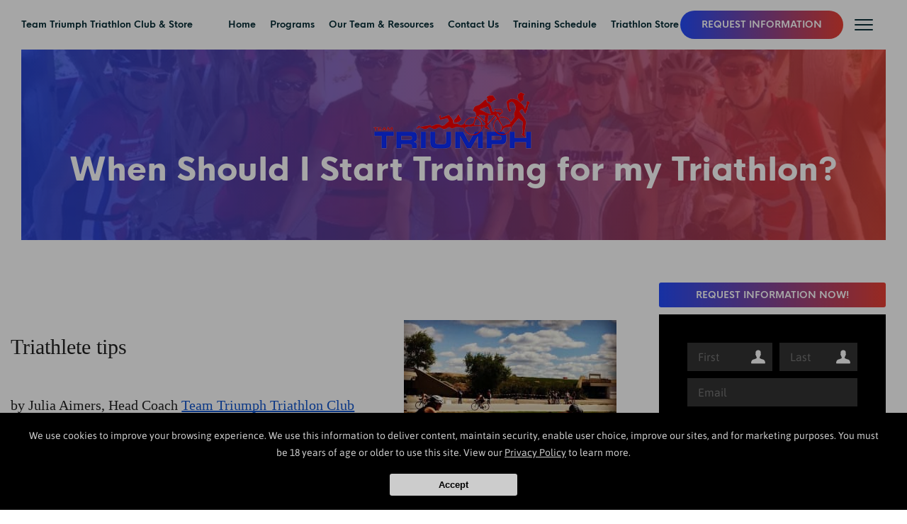

--- FILE ---
content_type: text/html; charset=utf-8
request_url: https://pbest.ca/blog/95685/When-Should-I-Start-Training-for-my-Triathlon-
body_size: 30031
content:


<!DOCTYPE html>
<html class="chrome" lang="en" xmlns="http://www.w3.org/1999/xhtml" xmlns:og="http://ogp.me/ns#" xmlns:fb="https://www.facebook.com/2008/fbml">
<head>
    <meta charset="utf-8" />
        


            <title>When Should I Start Training for my Triathlon?</title>
            <meta name="description" content="Team Triumph Triathlon Club &amp; Store - When Should I Start Training for my Triathlon? :   Triathlete tips  by Julia Aimers, Head Coach    Team Triumph Triathlon Club    Whether it&amp;rsquo;s your first season or tenth season participating in triathlons, you want to have a good performance,  ..." />

        
    <meta name="viewport" content="width=device-width, initial-scale=1, maximum-scale=1">

    <link rel="author" href="https://goo.gl/maps/He6Chj7zggT2" />
    <link rel="canonical" href="https://pbest.ca/blog/95685/When-Should-I-Start-Training-for-my-Triathlon-" />


    <meta property="og:type" content="website" />
    

    <meta property="og:site_name" content="Team Triumph Triathlon Club &amp; Store" />
    <meta property="og:title" content="When Should I Start Training for my Triathlon?">
    <meta property="og:url" content="https://pbest.ca/blog/95685/When-Should-I-Start-Training-for-my-Triathlon-" />
    <meta property="og:type" content="website" />
    <meta name="og:description" content="Team Triumph Triathlon Club &amp; Store - When Should I Start Training for my Triathlon? :   Triathlete tips  by Julia Aimers, Head Coach    Team Triumph Triathlon Club    Whether it&amp;rsquo;s your first season or tenth season participating in triathlons, you want to have a good performance,  ..." />
    <meta property="og:image" content="https://res.cloudinary.com/display97/image/upload/q_auto,fl_lossy,f_auto/5600/-130550.jpg" />

    

    

    
    <meta property="article:publisher" content="https://www.facebook.com/teamtriumphottawa/" />
        <meta property="fb:admins" content="40509961" />
        <meta property="fb:admins" content="1490580160" />
        <meta property="fb:admins" content="516434989" />
        <meta property="fb:admins" content="678536071" />
        <meta property="fb:admins" content="100008379578599" />
    

    
    <meta name="twitter:card" content="summary" />


    <meta property="twitter:title" content="When Should I Start Training for my Triathlon?">
    <meta property="og:url" content="https://pbest.ca/blog/95685/When-Should-I-Start-Training-for-my-Triathlon-" />

    <meta name="Twitter:description" content="Team Triumph Triathlon Club &amp; Store - When Should I Start Training for my Triathlon? :   Triathlete tips  by Julia Aimers, Head Coach    Team Triumph Triathlon Club    Whether it&amp;rsquo;s your first season or tenth season participating in triathlons, you want to have a good performance,  ..." />
    <meta property="twitter:image" content="https://res.cloudinary.com/display97/image/upload/q_auto,fl_lossy,f_auto/5600/-130550.jpg" />

    

    
    

    <link rel="publisher" href="https://goo.gl/maps/He6Chj7zggT2" />

    <script src="//cdn.optimizely.com/js/988351228.js"></script>
    <link rel="apple-touch-icon" href="https://res.cloudinary.com/display97/image/upload/5600/logo-278667.png">

    

    <link rel="icon" type="image/png" href="https://res.cloudinary.com/display97/image/upload/5600/logo-278667.png">

    

    <meta name="msapplication-TileImage" content="https://res.cloudinary.com/display97/image/upload/w_144/5600/logo-278667.png">
    <link rel="shortcut icon" href="https://res.cloudinary.com/display97/image/upload/w_120/5600/logo-278667.png" />
    <link rel="mask-icon" href="https://res.cloudinary.com/display97/image/upload/w_120/5600/logo-278667.png">





<link rel="stylesheet" href="/Resources/mountaineer/style.css">
<link rel="stylesheet" href="/Resources/mountaineer/assets/css/responsive.css">
<link rel="stylesheet" href="/Resources/global/global.css">

<link rel="stylesheet" href="/Resources/mountaineer/assets/css/swiper.css">
<style>
    
        .tColor{ color: #234bfb; }
.swiper-pagination-bullet-active,
.home-services-p:after,
.left_content .circleTitle:before,
.bgColor{
	background: #234bfb !important;
}
.button:hover{
	background-color: #292929;
	color: #fff;
	box-shadow: 0px 0px 0px 30px #292929 inset;
}
.left_content a{ border-bottom: 1px solid #234bfb; color: #234bfb; }
.left_content a:hover{ border-bottom: 1px solid #000; color: inherit; }
.free_report, .free_report.blue{ background-color: #234bfb !important; color: inherit; }
.sidebar h3,
.gradient-type-1{
	background: rgba(14,173,235,1);
	background: -moz-linear-gradient(left, rgba(35,75,251,1) 0%, rgba(233,63,51,1) 100%);
	background: -webkit-gradient(left top, right top, color-stop(0%, rgba(35,75,251,1)), color-stop(100%, rgba(233,63,51,1)));
	background: -webkit-linear-gradient(left, rgba(35,75,251,1) 0%, rgba(233,63,51,1) 100%);
	background: -o-linear-gradient(left, rgba(35,75,251,1) 0%, rgba(233,63,51,1) 100%);
	background: -ms-linear-gradient(left, rgba(35,75,251,1) 0%, rgba(233,63,51,1) 100%);
	background: linear-gradient(to right, rgba(35,75,251,1) 0%, rgba(233,63,51,1) 100%);
	filter: progid:DXImageTransform.Microsoft.gradient( startColorstr="#234bfb", endColorstr="#e93f33", GradientType=1 );
}
.gradient-type-2{
	background: rgba(72,1,152,1);
	background: -moz-linear-gradient(left, rgba(233,63,51,1) 0%, rgba(35,75,251,1) 100%);
	background: -webkit-gradient(left top, right top, color-stop(0%, rgba(233,63,51,1)), color-stop(100%, rgba(35,75,251,1)));
	background: -webkit-linear-gradient(left, rgba(233,63,51,1) 0%, rgba(35,75,251,1) 100%);
	background: -o-linear-gradient(left, rgba(233,63,51,1) 0%, rgba(35,75,251,1) 100%);
	background: -ms-linear-gradient(left, rgba(233,63,51,1) 0%, rgba(35,75,251,1) 100%);
	background: linear-gradient(to right, rgba(233,63,51,1) 0%, rgba(35,75,251,1) 100%);
	filter: progid:DXImageTransform.Microsoft.gradient( startColorstr="#234bfb", endColorstr="#234bfb", GradientType=1 );
}
.complete-nav:before,
.gradient-type-3{
	background: rgba(14,173,235,1);
	background: -moz-linear-gradient(top, rgba(35,75,251,1) 0%, rgba(233,63,51,1) 100%);
	background: -webkit-gradient(left top, left bottom, color-stop(0%, rgba(35,75,251,1)), color-stop(100%, rgba(233,63,51,1)));
	background: -webkit-linear-gradient(top, rgba(35,75,251,1) 0%, rgba(233,63,51,1) 100%);
	background: -o-linear-gradient(top, rgba(35,75,251,1) 0%, rgba(233,63,51,1) 100%);
	background: -ms-linear-gradient(top, rgba(35,75,251,1) 0%, rgba(233,63,51,1) 100%);
	background: linear-gradient(to bottom, rgba(35,75,251,1) 0%, rgba(233,63,51,1) 100%);
	filter: progid:DXImageTransform.Microsoft.gradient( startColorstr="#234bfb", endColorstr="#234bfb", GradientType=0 );
}
.left_content a.button {
background: rgba(14,173,235,1);
background: -moz-linear-gradient(left, rgba(35,75,251,1) 0%, rgba(233,63,51,1) 100%);
background: -webkit-gradient(left top, right top, color-stop(0%, rgba(35,75,251,1)), color-stop(100%, rgba(233,63,51,1)));
background: -webkit-linear-gradient(left, rgba(35,75,251,1) 0%, rgba(233,63,51,1) 100%);
background: -o-linear-gradient(left, rgba(35,75,251,1) 0%, rgba(233,63,51,1) 100%);
background: -ms-linear-gradient(left, rgba(35,75,251,1) 0%, rgba(233,63,51,1) 100%);
background: linear-gradient(to right, rgba(35,75,251,1) 0%, rgba(233,63,51,1) 100%);
filter: progid:DXImageTransform.Microsoft.gradient( startColorstr="#234bfb", endColorstr="#e93f33", GradientType=1 );
color: #FFF !important;
border:none !important;
padding: 10px 30px !important;
}
    
</style>

<!--Commnted out to use version 3.4.1 YN -->
<script src="https://code.jquery.com/jquery-3.6.0.min.js"></script>

<script>
        if (typeof jQuery == "undefined") {
            // Fall back to local version
            document.write(decodeURIComponent('%3Cscript src="/scripts/jquery-3.6.0.min.js" %3E%3C/script%3E'));
        }
</script>


<script src="https://code.jquery.com/ui/1.13.2/jquery-ui.js"></script>

<script>
        if (typeof jQuery == "undefined") {
            // Fall back to local version
            document.write(decodeURIComponent('%3Cscript src="/scripts/jquery-ui-1.13.2.js" %3E%3C/script%3E'));
        }
</script>
<script src="/Scripts/jquery-ui-1.9.0.custom.min.js" type="text/javascript"></script>



<!--Jquery Validate Bundle-->
<script src="/bundles/jqueryvalidate?v=qBf8U6WPNI7GDAfcW7bUO-34o2FbXuVoR2hLReFt1DY1"></script>



    
        <script src="https://www.google.com/recaptcha/api.js?render=6Lcj_t0UAAAAABRyv9Kmb6iLVQTYEeVLwJBhJ0ta"></script>
    



 
<!--Jquery Easing Bundle-->
<script src="https://cdnjs.cloudflare.com/ajax/libs/jquery-easing/1.3/jquery.easing.min.js"></script>


<script type="text/javascript" src="/Resources/mountaineer/assets/js/swiper.min.js"></script>
<script type="text/javascript" src="/Resources/mountaineer/assets/js/custom.js"></script>
<script type="text/javascript" src="/Resources/global/global.js"></script>

    
        <style>
        .tColor{ color: #234bfb; }
.swiper-pagination-bullet-active,
.home-services-p:after,
.left_content .circleTitle:before,
.bgColor{
	background: #234bfb !important;
}
.button:hover{
	background-color: #292929;
	color: #fff;
	box-shadow: 0px 0px 0px 30px #292929 inset;
}
.left_content a{ border-bottom: 1px solid #234bfb; color: #234bfb; }
.left_content a:hover{ border-bottom: 1px solid #000; color: inherit; }
.free_report, .free_report.blue{ background-color: #234bfb !important; color: inherit; }
.sidebar h3,
.gradient-type-1{
	background: rgba(14,173,235,1);
	background: -moz-linear-gradient(left, rgba(35,75,251,1) 0%, rgba(233,63,51,1) 100%);
	background: -webkit-gradient(left top, right top, color-stop(0%, rgba(35,75,251,1)), color-stop(100%, rgba(233,63,51,1)));
	background: -webkit-linear-gradient(left, rgba(35,75,251,1) 0%, rgba(233,63,51,1) 100%);
	background: -o-linear-gradient(left, rgba(35,75,251,1) 0%, rgba(233,63,51,1) 100%);
	background: -ms-linear-gradient(left, rgba(35,75,251,1) 0%, rgba(233,63,51,1) 100%);
	background: linear-gradient(to right, rgba(35,75,251,1) 0%, rgba(233,63,51,1) 100%);
	filter: progid:DXImageTransform.Microsoft.gradient( startColorstr="#234bfb", endColorstr="#e93f33", GradientType=1 );
}
.gradient-type-2{
	background: rgba(72,1,152,1);
	background: -moz-linear-gradient(left, rgba(233,63,51,1) 0%, rgba(35,75,251,1) 100%);
	background: -webkit-gradient(left top, right top, color-stop(0%, rgba(233,63,51,1)), color-stop(100%, rgba(35,75,251,1)));
	background: -webkit-linear-gradient(left, rgba(233,63,51,1) 0%, rgba(35,75,251,1) 100%);
	background: -o-linear-gradient(left, rgba(233,63,51,1) 0%, rgba(35,75,251,1) 100%);
	background: -ms-linear-gradient(left, rgba(233,63,51,1) 0%, rgba(35,75,251,1) 100%);
	background: linear-gradient(to right, rgba(233,63,51,1) 0%, rgba(35,75,251,1) 100%);
	filter: progid:DXImageTransform.Microsoft.gradient( startColorstr="#234bfb", endColorstr="#234bfb", GradientType=1 );
}
.complete-nav:before,
.gradient-type-3{
	background: rgba(14,173,235,1);
	background: -moz-linear-gradient(top, rgba(35,75,251,1) 0%, rgba(233,63,51,1) 100%);
	background: -webkit-gradient(left top, left bottom, color-stop(0%, rgba(35,75,251,1)), color-stop(100%, rgba(233,63,51,1)));
	background: -webkit-linear-gradient(top, rgba(35,75,251,1) 0%, rgba(233,63,51,1) 100%);
	background: -o-linear-gradient(top, rgba(35,75,251,1) 0%, rgba(233,63,51,1) 100%);
	background: -ms-linear-gradient(top, rgba(35,75,251,1) 0%, rgba(233,63,51,1) 100%);
	background: linear-gradient(to bottom, rgba(35,75,251,1) 0%, rgba(233,63,51,1) 100%);
	filter: progid:DXImageTransform.Microsoft.gradient( startColorstr="#234bfb", endColorstr="#234bfb", GradientType=0 );
}
.left_content a.button {
background: rgba(14,173,235,1);
background: -moz-linear-gradient(left, rgba(35,75,251,1) 0%, rgba(233,63,51,1) 100%);
background: -webkit-gradient(left top, right top, color-stop(0%, rgba(35,75,251,1)), color-stop(100%, rgba(233,63,51,1)));
background: -webkit-linear-gradient(left, rgba(35,75,251,1) 0%, rgba(233,63,51,1) 100%);
background: -o-linear-gradient(left, rgba(35,75,251,1) 0%, rgba(233,63,51,1) 100%);
background: -ms-linear-gradient(left, rgba(35,75,251,1) 0%, rgba(233,63,51,1) 100%);
background: linear-gradient(to right, rgba(35,75,251,1) 0%, rgba(233,63,51,1) 100%);
filter: progid:DXImageTransform.Microsoft.gradient( startColorstr="#234bfb", endColorstr="#e93f33", GradientType=1 );
color: #FFF !important;
border:none !important;
padding: 10px 30px !important;
}
        </style>
    

<!-- LOAD ALL OTHER FILES YOU NEED... STARTING HERE -->
<!-- /ENDING HERE -->

<script type="text/javascript">

    // Start Mixpanel

    (function (e, b) {
        if (!b.__SV) {
            var a, f, i, g; window.mixpanel = b; a = e.createElement("script"); a.type = "text/javascript"; a.async = !0; a.src = ("https:" === e.location.protocol ? "https:" : "http:") + '//cdn.mxpnl.com/libs/mixpanel-2.2.min.js'; f = e.getElementsByTagName("script")[0]; f.parentNode.insertBefore(a, f); b._i = []; b.init = function (a, e, d) {
                function f(b, h) { var a = h.split("."); 2 == a.length && (b = b[a[0]], h = a[1]); b[h] = function () { b.push([h].concat(Array.prototype.slice.call(arguments, 0))) } } var c = b; "undefined" !==
                typeof d ? c = b[d] = [] : d = "mixpanel"; c.people = c.people || []; c.toString = function (b) { var a = "mixpanel"; "mixpanel" !== d && (a += "." + d); b || (a += " (stub)"); return a }; c.people.toString = function () { return c.toString(1) + ".people (stub)" }; i = "disable track track_pageview track_links track_forms register register_once alias unregister identify name_tag set_config people.set people.set_once people.increment people.append people.track_charge people.clear_charges people.delete_user".split(" "); for (g = 0; g < i.length; g++) f(c, i[g]);
                b._i.push([a, e, d])
            }; b.__SV = 1.2
        }
    })(document, window.mixpanel || []);
    mixpanel.init('49848496dbc583d246961dbc29ce18a6',{
        loaded: function(mixpanel) {
            //console.log(mixpanel.get_distinct_id());
        }
    });

    mixpanel.register_once({
        "organizationId": "5600",
        "theme": "Mountaineer",
        "organizationName": 'Team Triumph Triathlon Club &amp; Store'
    });
</script>





<!-- Scripts Head Start -->




    
            
                <!-- Google tag (gtag.js) -->
<script async src="https://www.googletagmanager.com/gtag/js?id=G-RVDER08X17"></script>
<script>
  window.dataLayer = window.dataLayer || [];
  function gtag(){dataLayer.push(arguments);}
  gtag('js', new Date());

  gtag('config', 'G-RVDER08X17');
</script>
<!-- Google tag (gtag.js) --> <script async src="https://www.googletagmanager.com/gtag/js?id=UA-185637248-1"> </script> <script> window.dataLayer = window.dataLayer || []; function gtag(){dataLayer.push(arguments);} gtag('js', new Date()); gtag('config', 'UA-185637248-1'); </script>
            


        
    



<!-- Scripts Head End -->
</head>
<body class="Mountaineer custom-5600">


    



    <div id="fb-root"></div>
        
            <script>
                (function (d, s, id) {
                    var js, fjs = d.getElementsByTagName(s)[0];
                    if (d.getElementById(id)) return;
                    js = d.createElement(s); js.id = id;
                    js.src = "//connect.facebook.net/en_US/sdk.js#xfbml=1&version=v2.6";
                    fjs.parentNode.insertBefore(js, fjs);
                }(document, 'script', 'facebook-jssdk'));</script>
        
   



    
<!-- header -->
<header class="header">
    <div class="content">


            
                <a href="/" class="logoname">Team Triumph Triathlon Club &amp; Store</a>
            

        <!-- / -->
        <nav class="quick-nav ">
            <ul>
                    
                                    <li class="custom-link">
                                                <a href="https://pbest.ca/" title="Home" target="_self">Home</a>

                                    </li>
                    
                    
                                    <li class="class-link">
                                                <a href="/classes" title="Programs" target="_self">Programs</a>

                                            
                                                                                    <ul>
                                                                                                    <li><a href="/classes/Triathlon-Training" title="Triathlon Training" target="_self">Triathlon Training</a></li>
                                                                                                    <li><a href="/classes/Swimming-Programs" title="Swimming Programs" target="_self">Swimming Programs</a></li>
                                                                                                    <li><a href="/classes/Cycling-Programs" title="Cycling Programs" target="_self">Cycling Programs</a></li>
                                                                                                    <li><a href="/classes/Coaching" title="Coaching" target="_self">Coaching</a></li>

                                                                                    </ul>
                                            
                                    </li>
                    
                    
                                    <li class="externalLocations-link">
                                                <a title="Our Team &amp; Resources" target="_self">Our Team &amp; Resources</a>

                                            
                                                                                    <ul>
                                                                                                    <li><a href="https://pbest.ca/Home/Reviews" title="Reviews" target="_self">Reviews</a></li>
                                                                                                    <li><a href="https://pbest.ca/trainers" title="Coaches" target="_self">Coaches</a></li>
                                                                                                    <li><a href="https://pbest.ca/FAQ" title="FAQ" target="_self">FAQ</a></li>
                                                                                                    <li><a href="https://pbest.ca/blog" title="Blog" target="_self">Blog</a></li>

                                                                                    </ul>
                                            
                                    </li>
                    
                    
                                    <li class="contact-link">
                                                <a href="/Contact" title="Contact Us" target="_self">Contact Us</a>

                                    </li>
                    
                    
                                    <li class="schedule-link">
                                                <a href="/Home/Schedule" title="Training Schedule" target="_self">Training Schedule</a>

                                    </li>
                    
                    
                                    <li class="custom-link">
                                            <a href="https://pbest.ca/blog/119140/-Ottawa-Triathlon-Shop" title="Triathlon Store" target="_blank">Triathlon Store</a>

                                    </li>
                    


            </ul>
        </nav>
        <div class="rightBox">
                
                    <a href="#" class="button gradient-type-1 popLeadCall">REQUEST INFORMATION</a>
                

            <div class="menu_opener">
                <span></span>
                <span></span>
                <span></span>
            </div>
        </div>
    </div>
</header>
<!-- /header -->
<!-- Complete Menu -->
<aside class="complete-nav">
    <div class="menu_closer">
        <span></span>
        <span></span>
    </div>
    <nav class="complete-nav-menu">
        <ul class="nav navbar-nav">
                
                    <li class="custom-link">

                                <a href="https://pbest.ca/" title="Home" target="_self">Home</a>

                    </li>
                
                
                    <li class="class-link">

                            
                                <a title="Programs">Programs</a>
                                <ul>
                                            <li><a href="/classes/Triathlon-Training" title="Triathlon Training" target="_self">Triathlon Training</a></li>
                                            <li><a href="/classes/Swimming-Programs" title="Swimming Programs" target="_self">Swimming Programs</a></li>
                                            <li><a href="/classes/Cycling-Programs" title="Cycling Programs" target="_self">Cycling Programs</a></li>
                                            <li><a href="/classes/Coaching" title="Coaching" target="_self">Coaching</a></li>
                                </ul>
                            

                    </li>
                
                
                    <li class="externalLocations-link">

                            
                                <a title="Our Team &amp; Resources">Our Team &amp; Resources</a>
                                <ul>
                                            <li><a href="https://pbest.ca/Home/Reviews" title="Reviews" target="_self">Reviews</a></li>
                                            <li><a href="https://pbest.ca/trainers" title="Coaches" target="_self">Coaches</a></li>
                                            <li><a href="https://pbest.ca/FAQ" title="FAQ" target="_self">FAQ</a></li>
                                            <li><a href="https://pbest.ca/blog" title="Blog" target="_self">Blog</a></li>
                                </ul>
                            

                    </li>
                
                
                    <li class="contact-link">

                                <a href="/Contact" title="Contact Us" target="_self">Contact Us</a>

                    </li>
                
                
                    <li class="schedule-link">

                                <a href="/Home/Schedule" title="Training Schedule" target="_self">Training Schedule</a>

                    </li>
                
                
                    <li class="custom-link">

                                <a onclick="window.open(this.href,'_blank');return false;" href="https://pbest.ca/blog/119140/-Ottawa-Triathlon-Shop" title="Triathlon Store" target="_blank">Triathlon Store</a>

                    </li>
                

        </ul>

    </nav>
</aside>

<!-- /Complete Menu -->





    
        <script>
            $(function () {

                var locId = ''; 
                if (locId != null && locId > 0 ) {
                    setCookie("locationId", locId, 1);
                    setCookie("showMultiLocationPopUp", false, 1);  
                    window.location = window.location.href.split("?")[0]; 
                }
            });
            function setCookie(cname, cvalue, exdays) {
                var d = new Date();
                d.setTime(d.getTime() + (exdays * 60 * 60 * 1000));
                var expires = "expires=" + d.toGMTString();
                document.cookie = cname + "=" + cvalue + "; " + expires;
            }

            function getCookie(cname) {
                  let name = cname + "=";
                  let decodedCookie = decodeURIComponent(document.cookie);
                  let ca = decodedCookie.split(';');
                  for(let i = 0; i <ca.length; i++) {
                    let c = ca[i];
                    while (c.charAt(0) == ' ') {
                      c = c.substring(1);
                    }
                    if (c.indexOf(name) == 0) {
                      return c.substring(name.length, c.length);
                    }
                  }
                  return "";
                }

        </script>
    




<script type="text/javascript">

    $(function () {

        $(".location-link a").click(function (event) {
            
            
            // Don't follow the link
            event.preventDefault();

            // Remember the link href
            var href = $(this).attr("href");
            var locid = $(this).attr("data-locid")
            SetLocationCookie(locid, "location-link");
            //alert(href)
            //alert(locid)
            window.open(href,"_self");
            return false;
        });       

        function SetLocationCookie(locId, cssClassName) {
            //alert(locId);
            if (locId < 1) {
                return true;
            }
            if (cssClassName !== "location-link") {
                return true;
            }
            delete_cookie('locationId');
            set_cookie("locationId", locId, 1);           
            return false;

        }


        var delete_cookie = function (name) {
            document.cookie = name + '=;expires=Thu, 01 Jan 1970 00:00:01 GMT;';
        };

        function set_cookie(cname, cvalue, exdays) {

            var d = new Date();
            d.setTime(d.getTime() + (exdays * 60 * 60 * 1000));
            var expires = "expires=" + d.toGMTString();
            document.cookie = cname + "=" + cvalue + "; " + expires + ";path=/";

        }

    });

      
    

                                         

</script>



    <!-- Mountaineer Header -->

    <section class="page_header">
        <div class="content">

            <div class="page_header-text">
                    
                        <a href="/"><img src="https://res.cloudinary.com/display97/image/upload/q_auto,fl_lossy,f_auto/5600/logo-278667.png" class="aligncenter anim fadeQuickAppear" alt="Triathlon Training  near Team Triumph Triathlon Club + Triathlon Store" /></a>
                    
                <div class="anim fadeQuickAppear">
                    
                        
                            <h1><strong>When Should I Start Training for my Triathlon?</strong></h1>
                        
                </div>
            </div>
        </div>
        <div class="retract"></div>
        <div class="overlay gradient-type-1"></div>
        <div class="page_header-img"></div>
    </section>
    <style type="text/css">

        .page_header-img {
           background-image: url('https://res.cloudinary.com/display97/image/upload/q_auto,fl_lossy,f_auto/5600/73125.jpg');
        }
    </style>
    <!-- /Mountaineer Header -->
    <!-- Section -->


        


            <section class="page_content">
                <div class="content">

                    <!-- -->
                    <div class="left_content" id="left_content">
                         











<div>

        <img src="https://res.cloudinary.com/display97/image/upload/q_auto,fl_lossy,f_auto/c_scale,w_300/v1362515922/5600/-130550.jpg" itemprop="image" class="portrait alignright" alt="When Should I Start Training for my Triathlon?" /> 


    


    <p><span id="docs-internal-guid-660df262-7fff-2761-54dd-00d71855d9ba"><h2 dir="ltr" style="line-height:1.32;margin-top:17pt;margin-bottom:31pt;margin-left:-11pt;margin-right:-11pt;"><span style="font-size:22.5pt;font-family:Roboto;color:#212121;font-variant-numeric:normal;font-variant-east-asian:normal;vertical-align:baseline;white-space:pre-wrap;">Triathlete tips</span></h2><h4 dir="ltr" style="line-height:1.32;margin-top:8pt;margin-bottom:31pt;margin-left:-11pt;margin-right:-11pt;"><span style="font-size:15pt;font-family:Roboto;color:#212121;font-variant-numeric:normal;font-variant-east-asian:normal;vertical-align:baseline;white-space:pre-wrap;">by Julia Aimers, Head Coach </span><a href="https://pbest.ca/" style="text-decoration-line:none;"><span style="font-size:15pt;font-family:Roboto;color:#1155cc;font-variant-numeric:normal;font-variant-east-asian:normal;text-decoration-line:underline;text-decoration-skip-ink:none;vertical-align:baseline;white-space:pre-wrap;">Team Triumph Triathlon Club</span></a></h4><p dir="ltr" style="line-height:1.38;margin-top:0pt;margin-bottom:31pt;margin-left:-11pt;margin-right:-11pt;"><span style="font-size:12pt;font-family:Arial;color:#595959;font-weight:700;font-style:italic;font-variant-numeric:normal;font-variant-east-asian:normal;vertical-align:baseline;white-space:pre-wrap;">Whether it&rsquo;s your first season or tenth season participating in triathlons, you want to have a good performance, so it is important to keep in mind &ldquo;</span><span style="font-size:11pt;font-family:Verdana;font-weight:700;font-style:italic;font-variant-numeric:normal;font-variant-east-asian:normal;vertical-align:baseline;white-space:pre-wrap;">Proper Preparation Prevents Poor Performance&rdquo;</span></p><p dir="ltr" style="line-height:1.38;margin-top:0pt;margin-bottom:31pt;margin-left:-11pt;margin-right:-11pt;"><span style="font-size:12pt;font-family:Arial;color:#595959;font-variant-numeric:normal;font-variant-east-asian:normal;vertical-align:baseline;white-space:pre-wrap;">One essential element of any successful triathlete is to dedicate the time necessary to properly train for a race. Regardless of your experience or fitness level, it's important to start training long before your first race of the season. This can mean the difference between feeling good and finishing strong or struggling to get over that finish line.</span></p><p dir="ltr" style="line-height:1.38;margin-top:0pt;margin-bottom:31pt;margin-left:-11pt;margin-right:-11pt;"><span style="font-size:12pt;font-family:Arial;color:#595959;font-variant-numeric:normal;font-variant-east-asian:normal;vertical-align:baseline;white-space:pre-wrap;">Here is roughly how much time you'll need to prepare for some of the more typical race distances:</span></p><h2 dir="ltr" style="line-height:1.32;margin-top:0pt;margin-bottom:8pt;margin-left:-11pt;margin-right:-11pt;text-align:center;"><span style="font-size:22.5pt;font-family:Roboto;color:#212121;font-variant-numeric:normal;font-variant-east-asian:normal;vertical-align:baseline;white-space:pre-wrap;">Race preparation</span></h2><h5 dir="ltr" style="line-height:1.32;margin-top:8pt;margin-bottom:31pt;margin-left:-11pt;margin-right:-11pt;"><span style="font-size:13.5pt;font-family:Roboto;color:#212121;font-variant-numeric:normal;font-variant-east-asian:normal;vertical-align:baseline;white-space:pre-wrap;">Sprint Triathlon </span><span style="font-size:12pt;font-family:Roboto;color:#a42042;font-variant-numeric:normal;font-variant-east-asian:normal;vertical-align:baseline;white-space:pre-wrap;">500 meter swim, 20km bike, 5km run</span></h5><h5 dir="ltr" style="line-height:1.32;margin-top:8pt;margin-bottom:31pt;margin-left:-11pt;margin-right:-11pt;"><span style="font-size:12pt;font-family:Arial;color:#595959;font-weight:400;font-variant-numeric:normal;font-variant-east-asian:normal;vertical-align:baseline;white-space:pre-wrap;">Recommended training time: 2&ndash;3 months</span></h5><h5 dir="ltr" style="line-height:1.32;margin-top:8pt;margin-bottom:31pt;margin-left:-11pt;margin-right:-11pt;"><span style="font-size:13.5pt;font-family:Roboto;color:#212121;font-variant-numeric:normal;font-variant-east-asian:normal;vertical-align:baseline;white-space:pre-wrap;">Olympic Triathlon </span><span style="font-size:12pt;font-family:Roboto;color:#a42042;font-variant-numeric:normal;font-variant-east-asian:normal;vertical-align:baseline;white-space:pre-wrap;">1500 &nbsp;meter swim, 40km &nbsp;bike, 10km run</span></h5><p dir="ltr" style="line-height:1.38;margin-top:0pt;margin-bottom:31pt;margin-left:-11pt;margin-right:-11pt;"><span style="font-size:12pt;font-family:Arial;color:#595959;font-variant-numeric:normal;font-variant-east-asian:normal;vertical-align:baseline;white-space:pre-wrap;">Recommended training time: 3&ndash;6 months</span></p><br /><h5 dir="ltr" style="line-height:1.32;margin-top:8pt;margin-bottom:31pt;margin-left:-11pt;margin-right:-11pt;"><span style="font-size:13.5pt;font-family:Roboto;color:#212121;font-variant-numeric:normal;font-variant-east-asian:normal;vertical-align:baseline;white-space:pre-wrap;">Half-Ironman Triathlon </span><span style="font-size:12pt;font-family:Roboto;color:#a42042;font-variant-numeric:normal;font-variant-east-asian:normal;vertical-align:baseline;white-space:pre-wrap;">2km &nbsp;swim, 90km bike, 21.1km run</span></h5><p dir="ltr" style="line-height:1.38;margin-top:0pt;margin-bottom:31pt;margin-left:-11pt;margin-right:-11pt;"><span style="font-size:12pt;font-family:Arial;color:#595959;font-variant-numeric:normal;font-variant-east-asian:normal;vertical-align:baseline;white-space:pre-wrap;">Recommended training time: 6&ndash;9 months*</span></p><h5 dir="ltr" style="line-height:1.32;margin-top:8pt;margin-bottom:31pt;margin-left:-11pt;margin-right:-11pt;"><span style="font-size:13.5pt;font-family:Roboto;color:#212121;font-variant-numeric:normal;font-variant-east-asian:normal;vertical-align:baseline;white-space:pre-wrap;">Ironman Triathlon </span><span style="font-size:12pt;font-family:Roboto;color:#a42042;font-variant-numeric:normal;font-variant-east-asian:normal;vertical-align:baseline;white-space:pre-wrap;">4km &nbsp;swim, 180km bike, 42.2 km run</span></h5><p dir="ltr" style="line-height:1.38;margin-top:0pt;margin-bottom:31pt;margin-left:-11pt;margin-right:-11pt;"><span style="font-size:12pt;font-family:Arial;color:#595959;font-variant-numeric:normal;font-variant-east-asian:normal;vertical-align:baseline;white-space:pre-wrap;">Recommended training time: Minimum 9&ndash;12 months*</span></p><p dir="ltr" style="line-height:1.38;margin-top:0pt;margin-bottom:31pt;margin-left:-11pt;margin-right:-11pt;"><span style="font-size:12pt;font-family:Arial;color:#595959;background-color:#ffffff;font-variant-numeric:normal;font-variant-east-asian:normal;vertical-align:baseline;white-space:pre-wrap;">(* I definitely recommend hiring a coach if you are racing a Half Ironman or Full Ironman)</span></p><p dir="ltr" style="line-height:1.38;margin-top:0pt;margin-bottom:31pt;margin-left:-11pt;margin-right:-11pt;"><span style="font-size:12pt;font-family:Arial;color:#595959;font-variant-numeric:normal;font-variant-east-asian:normal;vertical-align:baseline;white-space:pre-wrap;"><br /></span><span style="font-size:12pt;font-family:Arial;color:#595959;background-color:#ffffff;font-variant-numeric:normal;font-variant-east-asian:normal;vertical-align:baseline;white-space:pre-wrap;">It&rsquo;s pretty clear that racing triathlons for a season require some planning so that your fitness peaks at the right time. If your first race is in June, the latest you should start training is in March. Yes, you read that right.</span></p><p dir="ltr" style="line-height:1.38;margin-top:0pt;margin-bottom:31pt;margin-left:-11pt;margin-right:-11pt;"><span style="font-size:12pt;font-family:Arial;color:#595959;background-color:#ffffff;font-variant-numeric:normal;font-variant-east-asian:normal;vertical-align:baseline;white-space:pre-wrap;">That would make the winter season the perfect time of year to start looking at training plans/</span><a href="https://www.triathlonontario.com/clubs" style="text-decoration-line:none;"><span style="font-size:12pt;font-family:Arial;color:#1155cc;background-color:#ffffff;font-variant-numeric:normal;font-variant-east-asian:normal;text-decoration-line:underline;text-decoration-skip-ink:none;vertical-align:baseline;white-space:pre-wrap;">triathlon clubs</span></a><span style="font-size:12pt;font-family:Arial;color:#595959;background-color:#ffffff;font-variant-numeric:normal;font-variant-east-asian:normal;vertical-align:baseline;white-space:pre-wrap;">, choosing your races, shopping for a coach and acquiring the necessary equipment to start your training. </span></p><p dir="ltr" style="line-height:1.38;margin-top:0pt;margin-bottom:31pt;margin-left:-11pt;margin-right:-11pt;"><span style="font-size:12pt;font-family:Arial;color:#595959;background-color:#ffffff;font-variant-numeric:normal;font-variant-east-asian:normal;vertical-align:baseline;white-space:pre-wrap;">Not sure where to start? Here are some important questions to ask yourself:</span></p><ol style="margin-top:0pt;margin-bottom:0pt;"><li dir="ltr" style="list-style-type:decimal;font-size:12pt;font-family:Arial;color:#595959;background-color:#ffffff;font-variant-numeric:normal;font-variant-east-asian:normal;vertical-align:baseline;white-space:pre;"><p dir="ltr" style="line-height:1.38;margin-top:0pt;margin-bottom:0pt;margin-right:-11pt;"><span style="font-size:12pt;font-weight:700;font-variant-numeric:normal;font-variant-east-asian:normal;vertical-align:baseline;white-space:pre-wrap;">How much time do I have to train a week?</span><span style="font-size:12pt;font-variant-numeric:normal;font-variant-east-asian:normal;vertical-align:baseline;white-space:pre-wrap;"> </span><span style="font-size:12pt;font-style:italic;font-variant-numeric:normal;font-variant-east-asian:normal;vertical-align:baseline;white-space:pre-wrap;">No sense picking a half ironman race that requires 8-10 hours of training a week if you only have 4 hours available train. You will be setting yourself up for failure.</span></p></li><li dir="ltr" style="list-style-type:decimal;font-size:12pt;font-family:Arial;color:#595959;background-color:#ffffff;font-variant-numeric:normal;font-variant-east-asian:normal;vertical-align:baseline;white-space:pre;"><p dir="ltr" style="line-height:1.38;margin-top:0pt;margin-bottom:0pt;margin-right:-11pt;"><span style="font-size:12pt;font-weight:700;font-variant-numeric:normal;font-variant-east-asian:normal;vertical-align:baseline;white-space:pre-wrap;">What times of day do I like to train?</span><span style="font-size:12pt;font-variant-numeric:normal;font-variant-east-asian:normal;vertical-align:baseline;white-space:pre-wrap;"> </span><span style="font-size:12pt;font-style:italic;font-variant-numeric:normal;font-variant-east-asian:normal;vertical-align:baseline;white-space:pre-wrap;">If you are not a morning person do not sign up for an early morning swim class, because as much as you might try to motivate yourself to go, you probably will not. </span></p></li><li dir="ltr" style="list-style-type:decimal;font-size:12pt;font-family:Arial;color:#595959;background-color:#ffffff;font-variant-numeric:normal;font-variant-east-asian:normal;vertical-align:baseline;white-space:pre;"><p dir="ltr" style="line-height:1.38;margin-top:0pt;margin-bottom:0pt;margin-right:-11pt;"><span style="font-size:12pt;font-weight:700;font-variant-numeric:normal;font-variant-east-asian:normal;vertical-align:baseline;white-space:pre-wrap;">What times of day can I workout </span><span style="font-size:12pt;font-variant-numeric:normal;font-variant-east-asian:normal;vertical-align:baseline;white-space:pre-wrap;">(life balance is important so you not only show up to the race healthy but still married *wink)</span><span style="font-size:12pt;font-style:italic;font-variant-numeric:normal;font-variant-east-asian:normal;vertical-align:baseline;white-space:pre-wrap;"> You work, your spouse works, the kids have after school activities etc&hellip; this is important to take stock in when thinking about training for a triathlon or choosing a </span><a href="https://www.triathlonontario.com/clubs" style="text-decoration-line:none;"><span style="font-size:12pt;color:#1155cc;font-style:italic;font-variant-numeric:normal;font-variant-east-asian:normal;text-decoration-line:underline;text-decoration-skip-ink:none;vertical-align:baseline;white-space:pre-wrap;">triathlon club</span></a><span style="font-size:12pt;font-style:italic;font-variant-numeric:normal;font-variant-east-asian:normal;vertical-align:baseline;white-space:pre-wrap;"> to train with.</span></p></li><li dir="ltr" style="list-style-type:decimal;font-size:12pt;font-family:Arial;color:#595959;background-color:#ffffff;font-variant-numeric:normal;font-variant-east-asian:normal;vertical-align:baseline;white-space:pre;"><p dir="ltr" style="line-height:1.38;margin-top:0pt;margin-bottom:0pt;margin-right:-11pt;"><span style="font-size:12pt;font-weight:700;font-variant-numeric:normal;font-variant-east-asian:normal;vertical-align:baseline;white-space:pre-wrap;">Am I self-motivated or do I need others to help me stay on track?</span><span style="font-size:12pt;font-variant-numeric:normal;font-variant-east-asian:normal;vertical-align:baseline;white-space:pre-wrap;"> </span><span style="font-size:12pt;font-style:italic;font-variant-numeric:normal;font-variant-east-asian:normal;vertical-align:baseline;white-space:pre-wrap;">If you are self-motivated then getting a plan designed by a certified professional coach and running with it (no pun intended) will work for you, but if you are not self-motivated then hiring a coach to answer to or joining a </span><a href="https://www.triathlonontario.com/clubs" style="text-decoration-line:none;"><span style="font-size:12pt;color:#1155cc;font-style:italic;font-variant-numeric:normal;font-variant-east-asian:normal;text-decoration-line:underline;text-decoration-skip-ink:none;vertical-align:baseline;white-space:pre-wrap;">Triathlon club</span></a><span style="font-size:12pt;font-style:italic;font-variant-numeric:normal;font-variant-east-asian:normal;vertical-align:baseline;white-space:pre-wrap;"> might be a better option. Choose local and choose a club that has a great reputation.</span></p></li><li dir="ltr" style="list-style-type:decimal;font-size:12pt;font-family:Arial;color:#595959;background-color:#ffffff;font-variant-numeric:normal;font-variant-east-asian:normal;vertical-align:baseline;white-space:pre;"><p dir="ltr" style="line-height:1.38;margin-top:0pt;margin-bottom:0pt;margin-right:-11pt;"><span style="font-size:12pt;font-weight:700;font-variant-numeric:normal;font-variant-east-asian:normal;vertical-align:baseline;white-space:pre-wrap;">What is my budget for training?</span><span style="font-size:12pt;font-variant-numeric:normal;font-variant-east-asian:normal;vertical-align:baseline;white-space:pre-wrap;"> - </span><span style="font-size:12pt;font-style:italic;font-variant-numeric:normal;font-variant-east-asian:normal;vertical-align:baseline;white-space:pre-wrap;">triathlon can be expensive, with training, equipment, travel to races, race fees, so this is important to work out so that you can be able to make a better decision when looking at training options/</span><a href="https://www.triathlonontario.com/clubs" style="text-decoration-line:none;"><span style="font-size:12pt;color:#1155cc;font-style:italic;font-variant-numeric:normal;font-variant-east-asian:normal;text-decoration-line:underline;text-decoration-skip-ink:none;vertical-align:baseline;white-space:pre-wrap;">clubs</span></a></p></li><li dir="ltr" style="list-style-type:decimal;font-size:12pt;font-family:Arial;color:#595959;background-color:#ffffff;font-variant-numeric:normal;font-variant-east-asian:normal;vertical-align:baseline;white-space:pre;"><p dir="ltr" style="line-height:1.38;margin-top:0pt;margin-bottom:31pt;margin-right:-11pt;"><span style="font-size:12pt;font-weight:700;font-variant-numeric:normal;font-variant-east-asian:normal;vertical-align:baseline;white-space:pre-wrap;">Do You have support?</span><span style="font-size:12pt;font-variant-numeric:normal;font-variant-east-asian:normal;vertical-align:baseline;white-space:pre-wrap;"> - </span><span style="font-size:12pt;font-style:italic;font-variant-numeric:normal;font-variant-east-asian:normal;vertical-align:baseline;white-space:pre-wrap;">this may not seem like something to consider, but it&rsquo;s important. If you do not have support from your family and friends you might feel like you are going at this alone. This is not a deal breaker as you can join a </span><a href="https://www.triathlonontario.com/clubs" style="text-decoration-line:none;"><span style="font-size:12pt;color:#1155cc;font-style:italic;font-variant-numeric:normal;font-variant-east-asian:normal;text-decoration-line:underline;text-decoration-skip-ink:none;vertical-align:baseline;white-space:pre-wrap;">Triathlon club </span></a><span style="font-size:12pt;font-style:italic;font-variant-numeric:normal;font-variant-east-asian:normal;vertical-align:baseline;white-space:pre-wrap;">and be surrounded by like-minded people, but it is something to consider.</span></p></li></ol><p dir="ltr" style="line-height:1.38;margin-top:0pt;margin-bottom:31pt;margin-right:-11pt;"><span style="font-size:12pt;font-family:Arial;color:#595959;background-color:#ffffff;font-variant-numeric:normal;font-variant-east-asian:normal;vertical-align:baseline;white-space:pre-wrap;">Once you have answered all the questions above, it&rsquo;s time to do your research and start training. My next article is going to talk about how to pick a race that is right for you and your circumstances.</span></p><p dir="ltr" style="line-height:1.38;margin-top:0pt;margin-bottom:31pt;margin-right:-11pt;"><span style="font-size:12pt;font-family:Arial;color:#595959;background-color:#ffffff;font-variant-numeric:normal;font-variant-east-asian:normal;vertical-align:baseline;white-space:pre-wrap;">Julia Aimers is the Head Coach and Founder of </span><a href="https://pbest.ca/" style="text-decoration-line:none;"><span style="font-size:12pt;font-family:Arial;color:#1155cc;background-color:#ffffff;font-variant-numeric:normal;font-variant-east-asian:normal;text-decoration-line:underline;text-decoration-skip-ink:none;vertical-align:baseline;white-space:pre-wrap;">Team Triumph Triathlon Club</span></a><span style="font-size:12pt;font-family:Arial;color:#595959;background-color:#ffffff;font-variant-numeric:normal;font-variant-east-asian:normal;vertical-align:baseline;white-space:pre-wrap;"> established in the year 2000, in Ottawa, Canada. &nbsp;She has coached beginner triathletes to Kona qualifying athletes. </span><a href="https://pbest.ca/" style="text-decoration-line:none;"><span style="font-size:12pt;font-family:Arial;color:#1155cc;background-color:#ffffff;font-variant-numeric:normal;font-variant-east-asian:normal;text-decoration-line:underline;text-decoration-skip-ink:none;vertical-align:baseline;white-space:pre-wrap;">Team Triumph</span></a><span style="font-size:12pt;font-family:Arial;color:#595959;background-color:#ffffff;font-variant-numeric:normal;font-variant-east-asian:normal;vertical-align:baseline;white-space:pre-wrap;"> is a Multisport and Social club dedicated to challenging your sense of adventure.</span></p><p dir="ltr" style="line-height:1.38;margin-top:0pt;margin-bottom:31pt;margin-left:-11pt;margin-right:-11pt;"><span style="font-size:12pt;font-family:Arial;color:#595959;background-color:#ffffff;font-variant-numeric:normal;font-variant-east-asian:normal;vertical-align:baseline;white-space:pre-wrap;">.</span></p><br /></span></p>

</div>

    

    <div class="social_share_97d">
        <h4>Share this post!</h4>
        <ul class="social_share_box">
            <li class="facebook"><a href="https://www.facebook.com/sharer/sharer.php?u=http://pbest.ca/blog/95685/When-Should-I-Start-Training-for-my-Triathlon-" target="_blank">Share on Facebook</a></li>
            <li class="twitter"><a href="https://twitter.com/intent/tweet/?text=Check%20out%20this%20awesome%20post!&url=http://pbest.ca/blog/95685/When-Should-I-Start-Training-for-my-Triathlon-" target="_blank">Share on Twitter</a></li>
        </ul>
    </div>

    


    

    


<!-- /Facebook Review  -->


<script type="text/javascript">
    mixpanel.track("Viewed Blog Post");
</script>







                    </div>
                    <!-- / -->
                    <!-- Sidebar -->
                    <aside class="sidebar" id="sidebar">

                        <div class="sidebar_box">
                                <h3>Request information now!</h3>

                            <div class="sidebarLeadForm-form">
                                



<aside class="sidedevcode81_leadform">

    

<form action="/Home/SendLead" id="formside" method="post">        
            <input name="__RequestVerificationToken" type="hidden" value="s9R0LkekgWfWWOHNoITw4H1s0CKJHEBVg_h52OYgeq_yeby5vHQjKgPoDBPaR_Xsf7iU1Ysf_DfDrqfc1amZ7Ci-g1gl6XaWU005bzvWYWs1" />
            <input id="returnUrl" name="returnUrl" type="hidden" value="/blog/95685/When-Should-I-Start-Training-for-my-Triathlon-" />
            <input data-val="true" data-val-required="The EnableGDPR field is required." id="EnableGDPR" name="EnableGDPR" type="hidden" value="False" />
            <input data-val="true" data-val-required="The EnableGDPREmail field is required." id="EnableGDPREmail" name="EnableGDPREmail" type="hidden" value="False" />
            <input data-val="true" data-val-required="The EnableGDPRPhone field is required." id="EnableGDPRPhone" name="EnableGDPRPhone" type="hidden" value="False" />
            <input data-val="true" data-val-required="The ComplianceToggle field is required." id="ComplianceToggle" name="ComplianceToggle" type="hidden" value="False" />
            <input id="RedirectToUrl" name="RedirectToUrl" type="hidden" value="" />
            <input data-val="true" data-val-required="The IsReportForm field is required." id="IsReportForm" name="IsReportForm" type="hidden" value="False" />
            <input data-val="true" data-val-number="The field Source must be a number." data-val-required="The Source field is required." id="Source" name="Source" type="hidden" value="20" />
            <input data-val="true" data-val-number="The field LandingPageId must be a number." data-val-required="The LandingPageId field is required." id="LandingPageId" name="LandingPageId" type="hidden" value="0" />
            <input id="MixpanelDistinctId" name="MixpanelDistinctId" type="hidden" value="" />
            <input data-val="true" data-val-number="The field SourcePageId must be a number." id="SourcePageId" name="SourcePageId" type="hidden" value="" />
            <input id="GoogleCaptchaToken" name="GoogleCaptchaToken" type="hidden" value="" />

            <div class="dc81_full" id="diverrorMsgside">
            </div>
            <div class="dc81_full">
                <div class="dc81_halfleft">
                    <input class="dc81_field dc81_iconProfile" data-val="true" data-val-length="Max length 20 characters" data-val-length-max="20" data-val-regex="First name contains invalid characters" data-val-regex-pattern="^[^%$()&lt;>&amp;@;*]+$" data-val-required="First Name Required" id="FName" maxlength="20" name="FName" pattern="^[^%$\(\)&lt;>&amp;@;*]+$" placeholder="First" required="required" title="First" type="text" value="" />
                    <span class="field-validation-valid" data-valmsg-for="FName" data-valmsg-replace="true"></span>
                </div>

                <div class="dc81_halfright">
                    <input class="dc81_field dc81_iconProfile" data-val="true" data-val-length="Max length 20 characters" data-val-length-max="20" data-val-regex="Last name contains invalid characters" data-val-regex-pattern="^[^%$()&lt;>&amp;@;*]+$" data-val-required="Last Name Required" id="LName" maxlength="20" name="LName" pattern="^[^%$\(\)&lt;>&amp;@;*]+$" placeholder="Last" required="required" title="Last" type="text" value="" />
                    <span class="field-validation-valid" data-valmsg-for="LName" data-valmsg-replace="true"></span>
                </div>
                <br class="clear" />
            </div>

<input data-val="true" data-val-required="The EmailOptIn field is required." id="EmailOptIn" name="EmailOptIn" type="hidden" value="True" />

<input data-val="true" data-val-required="The PhoneOptIn field is required." id="PhoneOptIn" name="PhoneOptIn" type="hidden" value="True" />
                
                    <div id="emailRowside" class="dc81_full">
                        <input class="dc81_field" data-val="true" data-val-length="Max length 50 characters" data-val-length-max="50" data-val-regex="Invalid" data-val-regex-pattern="^\w+([-.]\w+)*@\w+([-.]\w+)*\.\w{2,4}$" id="Email" maxlength="40" name="Email" placeholder="Email" title="Required" type="text" value="" />
                        <span class="field-validation-valid" data-valmsg-for="Email" data-valmsg-replace="true"></span>
                        <div id="divemailRowside"></div>
                    </div>
                

                
                    <div id="phoneRowside" class="dc81_full">
                        <input class="dc81_field" data-val="true" data-val-regex="Invalid" data-val-regex-pattern="^\(?([0-9]{3})\)?[-. ]?([0-9]{3})[-. ]?([0-9]{2,5})$" id="Phone" name="Phone" placeholder="Phone" title="Required" type="tel" value="" />
                        <span class="field-validation-valid" data-valmsg-for="Phone" data-valmsg-replace="true"></span>
                        <div id="divphoneRowside"></div>
                    </div>
                


                
                    <input data-val="true" data-val-number="The field GenderId must be a number." id="GenderId" name="GenderId" type="hidden" value="" />
                

                
                    <input data-val="true" data-val-number="The field Int32 must be a number." data-val-required="The Int32 field is required." id="LocationId" name="LocationId" type="hidden" value="3544" />
                

                
                    <input id="ProgramId" name="ProgramId" type="hidden" value="" />
                




            <input data-val="true" data-val-length="Max length 255 characters" data-val-length-max="255" data-val-regex="Invalid characters" data-val-regex-pattern="^[^%$()&lt;>*]+$" id="Comment" name="Comment" type="hidden" value="" />





                
                    <p><small class="tinyText">By submitting your information you consent to receive marketing/promotional sms & email messages from Team Triumph Triathlon Club &amp; Store. Reply HELP for more assistance. Reply STOP to opt-out of messaging. Messages & Data rates may apply. Message frequency will vary. You must be 18 years of age or older.</small></p>
                

            <div class="dc81_full">
                <input class="dc81_button" value="Request More Information" type="submit" />
            </div>

        
</form></aside>

<style type="text/css">
     .sidedevcode81_leadform .field-validation-error{  color: #FF0000 !important; text-align: center; display: block;   }
     
     .sidedevcode81_leadform *{ box-sizing: border-box; }
    .sidedevcode81_leadform  .formHeader{font-size: 28px; font-weight: bold; color: #fff; margin: 0 auto; max-width: 450px; text-align: center; width: 100%; text-transform: uppercase;}
    .sidedevcode81_leadform  .formSubHeader{font-size: 20px; font-weight: bold; color: #fff; margin: 0 auto; max-width: 450px; text-align: center; width: 100%; text-transform: uppercase;}
        
            .sidedevcode81_leadform {background-color: #000;}
        
    .sidedevcode81_leadform { margin: 0 auto; max-width: 450px; text-align: center; width: 100%; padding: 20px;  }
    .sidedevcode81_leadform label{ color: #fff; font-weight: bold; font-size: 12px; text-transform: uppercase; text-align: left; display: block; }
    .sidedevcode81_leadform .dc81_choice{ color: #fff !important; text-transform: none !important;  }
    .sidedevcode81_leadform small{ display: block; line-height: 17px; }
    .sidedevcode81_leadform small a{ border-bottom: 1px solid blue; color: #fff ; }
    .sidedevcode81_leadform small a:hover{ border-bottom: 1px solid red; }
    .sidedevcode81_leadform .dc81_title{ font-size: 15px; font-weight: bold; color: #fff; margin-bottom: 0; text-transform: uppercase; }
    .sidedevcode81_leadform .dc81_req{ color: red; }
    .sidedevcode81_leadform .dc81_halfleft, .dc81_halfright{ display: block; float: left; margin-bottom:10px; width: 50%; }
    .sidedevcode81_leadform .dc81_halfleft{ padding-right: 10px; }
    .sidedevcode81_leadform .dc81_halfright{ padding-left: 10px; }
    .sidedevcode81_leadform .dc81_full{ margin-bottom:10px; }
    .sidedevcode81_leadform .dc81_checkbox{ float: left; vertical-align: middle; width: 24px; height: 24px; }
    .sidedevcode81_leadform .dc81_field, .dc81_textarea, .dc81_select{ background: var(--leadformInputBg, rgba(255,255,255,0.2)); color: var(--leadformColor, #fff); border: none; border-radius: var(--buttonRadius, 0px); font-size: 16px; height: 44px; padding: 0 15px; width: 100%; -webkit-appearance: none; }
    .sidedevcode81_leadform .dc81_selectBox{ position: relative; } .dc81_select{ font-size: 14px; }
    .sidedevcode81_leadform .dc81_selectBox:after{ content: ''; width: 10px; height: 2px; background-color: #fff; transform: rotate(45deg); position: absolute; top: 20px; right: 16px; }
    .sidedevcode81_leadform .dc81_selectBox:before{ content: ''; width: 10px; height: 2px; background-color: #fff; transform: rotate(-45deg); position: absolute; top: 20px; right: 10px; }
    .sidedevcode81_leadform .dc81_textarea{ height: 120px; }
    .sidedevcode81_leadform .dc81_button { background: var(--buttonBg, #dc0000); border: 1px solid var(--buttonBg, #dc0000); color: var(--buttonColor, #fff); cursor: pointer; display: inline-block; font-weight: bold; width: 100%; max-width: 300px; padding: 10px; font-size: 15px; margin: 0 auto; display: block; border-radius: var(--buttonRadius, 0px); -webkit-box-sizing: border-box; -moz-box-sizing: border-box; box-sizing: border-box; -webkit-transition: all 0.2s ease-in-out; -moz-transition: all 0.2s ease-in-out; -o-transition: all 0.2s ease-in-out; transition: all 0.2s ease-in-out; }
    .sidedevcode81_leadform .dc81_button:hover{ background: var(--buttonColor, #fff); border: 1px solid var(--buttonBg, #dc0000); color: var(--buttonBg, #dc0000); }
    .sidedevcode81_leadform .dc81_iconProfile{ background-image: url(https://97displaylive.blob.core.windows.net/aqua/global/type_name.png); background-position: right center; background-repeat: no-repeat; }
    .sidedevcode81_leadform .dc81_helptxt{ color: #fff;  text-align: left; display: block; }
</style>

<script type="text/javascript">
        $('#formside').submit(function () {

            //SPINNER FOR AFTER CLICKING THE SUBMIT LEAD BUTTON
            //get field data on form
            var fName = $('#formside input[name=FName]').val();
            var lName = $('#formside input[name=LName]').val();
            var email = $('#formside input[name=Email]').val();
            var phone = $('#formside input[name=Phone]').val();

            if (fName != '' && lName !== "" && email != '' && phone != '') {
                //hide just the Submit Lead button to prevent multi clicking
                $('.dc81_button').hide();

                //show spinner html in _SendLeadPopUp.vbhtml. see global.css for animation
                $("#loading").fadeIn();
            }
            //END SPINNER


            $('#divgdprERowside').html('');
            $('#divgdprPRowside').html('');
            $('#divphoneRowside').html('');
            $('#divemailRowside').html('');
            $('#divgComplianceToggleside').html('');
            $('#diverrorMsgside').html('');


            var isFormValid = true;
            var isGdpr = $('#formside #EnableGDPR').val();

            var isGdprEmail = $('#formside #EnableGDPREmail').val();
            var isGdprPhone = $('#formside #EnableGDPRPhone').val();


            var isComplianceToggle = $('#formside #ComplianceToggle').val();
            var email = $('#formside input[name=Email]').val();
            var phone = $('#formside input[name=Phone]').val();
            var acceptComplianceToggle = $('#formside input[name=AcceptComplianceToggle]').is(":checked");

            var phoneOptIn = $('#formside input[name=PhoneOptIn]').is(":checked");
            var emailOptin = $('#formside input[name=EmailOptIn]').is(":checked");



            if (isGdprEmail == 'True') {

                if (emailOptin && !email.trim()) {
                    isFormValid = false;
                }
            }
            else {
                if (!email.trim()) {
                    isFormValid = false;
                }
            }


            if (isGdprPhone == 'True') {

                if (phoneOptIn && !phone.trim()) {
                    isFormValid = false;
                }
            }
            else {
                if (!phone.trim()) {
                    isFormValid = false;
                }
            }
            if (isGdprEmail == 'True' && isGdprPhone == 'True') {
                if (!phone.trim() && !email.trim()) {
                    isFormValid = false;
                    $('#diverrorMsgside').html("<span class='field-error'>Cannot submit without Email and/or Phone</span> <br class='clear' />");
                }

            }

            if (isComplianceToggle == "True") {
                var complianceToggleRequiredMsg = 'Must accept terms to submit';

                if (acceptComplianceToggle == false) {

                    $('#divgComplianceToggleside').append("<span class='field-error'>" + complianceToggleRequiredMsg + "</span><br/>");
                    isFormValid = false;
                }
            }

            if (isFormValid == false) {
                $('#diverrorMsgside').fadeIn('slow');
            }
            return isFormValid;

        });




    //$.validator.unobtrusive.adapters.addBool("mustbetrue", "required");
    $(document).ready(function () {
        
           //var googleCaptchaToken = document.querySelector('#GoogleCaptchaToken');
            grecaptcha.ready(function () {
                grecaptcha.execute('6Lcj_t0UAAAAABRyv9Kmb6iLVQTYEeVLwJBhJ0ta', { action: 'sendlead' }).then(function (token) {
                    $('#formside #GoogleCaptchaToken').val(token);
                });
            });
        


        var isGdprEmail = $('#formside #EnableGDPREmail').val();
        var isGdprPhone = $('#formside #EnableGDPRPhone').val();

        if (isGdprEmail == 'False') {
            $("#formside input[name=Email]").prop('required', true).attr('data-val-required', 'Required');
        }
        else if (isGdprEmail == 'True') {

           var emailOptin = $('#formside input[name=EmailOptIn]').is(":checked") ;
            if (emailOptin)
                $('#emailRowside').fadeIn('slow');
            else
                $('#emailRowside').fadeOut('slow');
        }
        if (isGdprPhone == 'False') {
            $("#formside input[name=Phone]").prop('required', true).attr('data-val-required', 'Required');
        }
        else if (isGdprPhone == 'True') {
            var phoneOptIn = $('#formside input[name=PhoneOptIn]').is(":checked");
            if (phoneOptIn)
                $('#phoneRowside').fadeIn('slow');
            else
                $('#phoneRowside').fadeOut('slow');
        }



        $("#formside input[name=Email]").change(function() {

                $('#divemailRowside').html('');
         });
         $("#formside input[name=Phone]").change(function() {

                $('#divphoneRowside').html('');
         });




        $('#diverrorMsgside').fadeOut('slow');


        $("#formside input[name=EmailOptIn]").change(function () {
            //console.log('#formside input[name=EmailOptIn]');
            if (this.checked) {
                $('#emailRowside').fadeIn('slow');
                $('#divgdprERowside').html('');
                $("#formside input[name=Email]").prop('required', true);
            }
            else {
                $('#emailRowside').fadeOut('slow');
                $("#formside input[name=Email]").prop('required', false);
                $("#formside input[name=Email]").val('');
            }
        });

        $("#formside input[name=PhoneOptIn]").change(function () {

            //console.log('#formside input[name=PhoneOptIn]');
            if (this.checked) {
                $('#phoneRowside').fadeIn('slow');
                $('#divgdprPRowside').html('');
                $("#formside input[name=Phone]").prop('required', true);
            }
            else {
                $('#phoneRowside').fadeOut('slow');
                $("#formside input[name=Phone]").prop('required', false);
                $("#formside input[name=Phone]").val('');
            }
        });


    });
</script>
                            </div>
                        </div>


                        <div class="sidebar_box">
                                
                                    <h3>Programs</h3>
                                
                            <div class="sidebar-programs">
                                <ul>
                                                
                                                    <li>
                                                        <a href="/classes/Triathlon-Training">
                                                            <header class="head">
                                                                <h4>Triathlon Training</h4>
                                                            </header>
                                                                
                                                                    <figure>
                                                                        <img src="https://res.cloudinary.com/display97/image/upload/q_auto,fl_lossy,f_auto/c_scale,h_296,w_370/v1362515922/5600/Screenshot-2024-07-24-at-25648PM-278331.png" alt="Triathlon Training  near Team Triumph" />
                                                                    </figure>
                                                                
                                                        </a>
                                                    </li>
                                                
                                                
                                                    <li>
                                                        <a href="/classes/Swimming-Programs">
                                                            <header class="head">
                                                                <h4>Swimming Programs</h4>
                                                            </header>
                                                                
                                                                    <figure>
                                                                        <img src="https://res.cloudinary.com/display97/image/upload/q_auto,fl_lossy,f_auto/c_scale,h_296,w_370/v1362515922/5600/Screenshot-2024-07-24-at-30259PM-278333.png" alt="Triathlon Training  near Team Triumph" />
                                                                    </figure>
                                                                
                                                        </a>
                                                    </li>
                                                
                                                
                                                    <li>
                                                        <a href="/classes/Coaching">
                                                            <header class="head">
                                                                <h4>Coaching</h4>
                                                            </header>
                                                                
                                                                    <figure>
                                                                        <img src="https://res.cloudinary.com/display97/image/upload/q_auto,fl_lossy,f_auto/c_scale,h_296,w_370/v1362515922/5600/Screenshot-2024-07-24-at-10836PM-278318.png" alt="Triathlon Training  near Team Triumph" />
                                                                    </figure>
                                                                
                                                        </a>
                                                    </li>
                                                
                                </ul>
                            </div>
                        </div>



                    </aside>
                    <!-- / Sidebar -->

                    <br class="clear" />
                </div>
            </section>


        



    
<!-- footer -->
<footer class="footer gradient-type-1">
    <div class="content clearfix">
        <div class="gap-60"></div>
        <span class="supTitle white anim anim_move_rtl">Get Started Today!</span>
            
                <h2 class="circleTitle"><strong>Request More Information</strong></h2>
            
        <div class="gap-40"></div>
        <div class="bottomLeadForm-form">
            



<aside class="sidedevcode81_leadform">

    

<form action="/Home/SendLead" id="formside" method="post">        
            <input name="__RequestVerificationToken" type="hidden" value="gpiqbRg-awNPJpzGxo7ILQoxtG5dOTg8jp8bv3ThIjSxFEYNFznnJTDELHP_iB8zoCy5wxTLoyBo8g01YxMc8ULRaGWxF2j0pCf7d_SUWG41" />
            <input id="returnUrl" name="returnUrl" type="hidden" value="/blog/95685/When-Should-I-Start-Training-for-my-Triathlon-" />
            <input data-val="true" data-val-required="The EnableGDPR field is required." id="EnableGDPR" name="EnableGDPR" type="hidden" value="False" />
            <input data-val="true" data-val-required="The EnableGDPREmail field is required." id="EnableGDPREmail" name="EnableGDPREmail" type="hidden" value="False" />
            <input data-val="true" data-val-required="The EnableGDPRPhone field is required." id="EnableGDPRPhone" name="EnableGDPRPhone" type="hidden" value="False" />
            <input data-val="true" data-val-required="The ComplianceToggle field is required." id="ComplianceToggle" name="ComplianceToggle" type="hidden" value="False" />
            <input id="RedirectToUrl" name="RedirectToUrl" type="hidden" value="" />
            <input data-val="true" data-val-required="The IsReportForm field is required." id="IsReportForm" name="IsReportForm" type="hidden" value="False" />
            <input data-val="true" data-val-number="The field Source must be a number." data-val-required="The Source field is required." id="Source" name="Source" type="hidden" value="20" />
            <input data-val="true" data-val-number="The field LandingPageId must be a number." data-val-required="The LandingPageId field is required." id="LandingPageId" name="LandingPageId" type="hidden" value="0" />
            <input id="MixpanelDistinctId" name="MixpanelDistinctId" type="hidden" value="" />
            <input data-val="true" data-val-number="The field SourcePageId must be a number." id="SourcePageId" name="SourcePageId" type="hidden" value="" />
            <input id="GoogleCaptchaToken" name="GoogleCaptchaToken" type="hidden" value="" />

            <div class="dc81_full" id="diverrorMsgside">
            </div>
            <div class="dc81_full">
                <div class="dc81_halfleft">
                    <input class="dc81_field dc81_iconProfile" data-val="true" data-val-length="Max length 20 characters" data-val-length-max="20" data-val-regex="First name contains invalid characters" data-val-regex-pattern="^[^%$()&lt;>&amp;@;*]+$" data-val-required="First Name Required" id="FName" maxlength="20" name="FName" pattern="^[^%$\(\)&lt;>&amp;@;*]+$" placeholder="First" required="required" title="First" type="text" value="" />
                    <span class="field-validation-valid" data-valmsg-for="FName" data-valmsg-replace="true"></span>
                </div>

                <div class="dc81_halfright">
                    <input class="dc81_field dc81_iconProfile" data-val="true" data-val-length="Max length 20 characters" data-val-length-max="20" data-val-regex="Last name contains invalid characters" data-val-regex-pattern="^[^%$()&lt;>&amp;@;*]+$" data-val-required="Last Name Required" id="LName" maxlength="20" name="LName" pattern="^[^%$\(\)&lt;>&amp;@;*]+$" placeholder="Last" required="required" title="Last" type="text" value="" />
                    <span class="field-validation-valid" data-valmsg-for="LName" data-valmsg-replace="true"></span>
                </div>
                <br class="clear" />
            </div>

<input data-val="true" data-val-required="The EmailOptIn field is required." id="EmailOptIn" name="EmailOptIn" type="hidden" value="True" />

<input data-val="true" data-val-required="The PhoneOptIn field is required." id="PhoneOptIn" name="PhoneOptIn" type="hidden" value="True" />
                
                    <div id="emailRowside" class="dc81_full">
                        <input class="dc81_field" data-val="true" data-val-length="Max length 50 characters" data-val-length-max="50" data-val-regex="Invalid" data-val-regex-pattern="^\w+([-.]\w+)*@\w+([-.]\w+)*\.\w{2,4}$" id="Email" maxlength="40" name="Email" placeholder="Email" title="Required" type="text" value="" />
                        <span class="field-validation-valid" data-valmsg-for="Email" data-valmsg-replace="true"></span>
                        <div id="divemailRowside"></div>
                    </div>
                

                
                    <div id="phoneRowside" class="dc81_full">
                        <input class="dc81_field" data-val="true" data-val-regex="Invalid" data-val-regex-pattern="^\(?([0-9]{3})\)?[-. ]?([0-9]{3})[-. ]?([0-9]{2,5})$" id="Phone" name="Phone" placeholder="Phone" title="Required" type="tel" value="" />
                        <span class="field-validation-valid" data-valmsg-for="Phone" data-valmsg-replace="true"></span>
                        <div id="divphoneRowside"></div>
                    </div>
                


                
                    <input data-val="true" data-val-number="The field GenderId must be a number." id="GenderId" name="GenderId" type="hidden" value="" />
                

                
                    <input data-val="true" data-val-number="The field Int32 must be a number." data-val-required="The Int32 field is required." id="LocationId" name="LocationId" type="hidden" value="3544" />
                

                
                    <input id="ProgramId" name="ProgramId" type="hidden" value="" />
                




            <input data-val="true" data-val-length="Max length 255 characters" data-val-length-max="255" data-val-regex="Invalid characters" data-val-regex-pattern="^[^%$()&lt;>*]+$" id="Comment" name="Comment" type="hidden" value="" />





                
                    <p><small class="tinyText">By submitting your information you consent to receive marketing/promotional sms & email messages from Team Triumph Triathlon Club &amp; Store. Reply HELP for more assistance. Reply STOP to opt-out of messaging. Messages & Data rates may apply. Message frequency will vary. You must be 18 years of age or older.</small></p>
                

            <div class="dc81_full">
                <input class="dc81_button" value="Request More Information" type="submit" />
            </div>

        
</form></aside>

<style type="text/css">
     .sidedevcode81_leadform .field-validation-error{  color: #FF0000 !important; text-align: center; display: block;   }
     
     .sidedevcode81_leadform *{ box-sizing: border-box; }
    .sidedevcode81_leadform  .formHeader{font-size: 28px; font-weight: bold; color: #fff; margin: 0 auto; max-width: 450px; text-align: center; width: 100%; text-transform: uppercase;}
    .sidedevcode81_leadform  .formSubHeader{font-size: 20px; font-weight: bold; color: #fff; margin: 0 auto; max-width: 450px; text-align: center; width: 100%; text-transform: uppercase;}
        
            .sidedevcode81_leadform {background-color: #000;}
        
    .sidedevcode81_leadform { margin: 0 auto; max-width: 450px; text-align: center; width: 100%; padding: 20px;  }
    .sidedevcode81_leadform label{ color: #fff; font-weight: bold; font-size: 12px; text-transform: uppercase; text-align: left; display: block; }
    .sidedevcode81_leadform .dc81_choice{ color: #fff !important; text-transform: none !important;  }
    .sidedevcode81_leadform small{ display: block; line-height: 17px; }
    .sidedevcode81_leadform small a{ border-bottom: 1px solid blue; color: #fff ; }
    .sidedevcode81_leadform small a:hover{ border-bottom: 1px solid red; }
    .sidedevcode81_leadform .dc81_title{ font-size: 15px; font-weight: bold; color: #fff; margin-bottom: 0; text-transform: uppercase; }
    .sidedevcode81_leadform .dc81_req{ color: red; }
    .sidedevcode81_leadform .dc81_halfleft, .dc81_halfright{ display: block; float: left; margin-bottom:10px; width: 50%; }
    .sidedevcode81_leadform .dc81_halfleft{ padding-right: 10px; }
    .sidedevcode81_leadform .dc81_halfright{ padding-left: 10px; }
    .sidedevcode81_leadform .dc81_full{ margin-bottom:10px; }
    .sidedevcode81_leadform .dc81_checkbox{ float: left; vertical-align: middle; width: 24px; height: 24px; }
    .sidedevcode81_leadform .dc81_field, .dc81_textarea, .dc81_select{ background: var(--leadformInputBg, rgba(255,255,255,0.2)); color: var(--leadformColor, #fff); border: none; border-radius: var(--buttonRadius, 0px); font-size: 16px; height: 44px; padding: 0 15px; width: 100%; -webkit-appearance: none; }
    .sidedevcode81_leadform .dc81_selectBox{ position: relative; } .dc81_select{ font-size: 14px; }
    .sidedevcode81_leadform .dc81_selectBox:after{ content: ''; width: 10px; height: 2px; background-color: #fff; transform: rotate(45deg); position: absolute; top: 20px; right: 16px; }
    .sidedevcode81_leadform .dc81_selectBox:before{ content: ''; width: 10px; height: 2px; background-color: #fff; transform: rotate(-45deg); position: absolute; top: 20px; right: 10px; }
    .sidedevcode81_leadform .dc81_textarea{ height: 120px; }
    .sidedevcode81_leadform .dc81_button { background: var(--buttonBg, #dc0000); border: 1px solid var(--buttonBg, #dc0000); color: var(--buttonColor, #fff); cursor: pointer; display: inline-block; font-weight: bold; width: 100%; max-width: 300px; padding: 10px; font-size: 15px; margin: 0 auto; display: block; border-radius: var(--buttonRadius, 0px); -webkit-box-sizing: border-box; -moz-box-sizing: border-box; box-sizing: border-box; -webkit-transition: all 0.2s ease-in-out; -moz-transition: all 0.2s ease-in-out; -o-transition: all 0.2s ease-in-out; transition: all 0.2s ease-in-out; }
    .sidedevcode81_leadform .dc81_button:hover{ background: var(--buttonColor, #fff); border: 1px solid var(--buttonBg, #dc0000); color: var(--buttonBg, #dc0000); }
    .sidedevcode81_leadform .dc81_iconProfile{ background-image: url(https://97displaylive.blob.core.windows.net/aqua/global/type_name.png); background-position: right center; background-repeat: no-repeat; }
    .sidedevcode81_leadform .dc81_helptxt{ color: #fff;  text-align: left; display: block; }
</style>

<script type="text/javascript">
        $('#formside').submit(function () {

            //SPINNER FOR AFTER CLICKING THE SUBMIT LEAD BUTTON
            //get field data on form
            var fName = $('#formside input[name=FName]').val();
            var lName = $('#formside input[name=LName]').val();
            var email = $('#formside input[name=Email]').val();
            var phone = $('#formside input[name=Phone]').val();

            if (fName != '' && lName !== "" && email != '' && phone != '') {
                //hide just the Submit Lead button to prevent multi clicking
                $('.dc81_button').hide();

                //show spinner html in _SendLeadPopUp.vbhtml. see global.css for animation
                $("#loading").fadeIn();
            }
            //END SPINNER


            $('#divgdprERowside').html('');
            $('#divgdprPRowside').html('');
            $('#divphoneRowside').html('');
            $('#divemailRowside').html('');
            $('#divgComplianceToggleside').html('');
            $('#diverrorMsgside').html('');


            var isFormValid = true;
            var isGdpr = $('#formside #EnableGDPR').val();

            var isGdprEmail = $('#formside #EnableGDPREmail').val();
            var isGdprPhone = $('#formside #EnableGDPRPhone').val();


            var isComplianceToggle = $('#formside #ComplianceToggle').val();
            var email = $('#formside input[name=Email]').val();
            var phone = $('#formside input[name=Phone]').val();
            var acceptComplianceToggle = $('#formside input[name=AcceptComplianceToggle]').is(":checked");

            var phoneOptIn = $('#formside input[name=PhoneOptIn]').is(":checked");
            var emailOptin = $('#formside input[name=EmailOptIn]').is(":checked");



            if (isGdprEmail == 'True') {

                if (emailOptin && !email.trim()) {
                    isFormValid = false;
                }
            }
            else {
                if (!email.trim()) {
                    isFormValid = false;
                }
            }


            if (isGdprPhone == 'True') {

                if (phoneOptIn && !phone.trim()) {
                    isFormValid = false;
                }
            }
            else {
                if (!phone.trim()) {
                    isFormValid = false;
                }
            }
            if (isGdprEmail == 'True' && isGdprPhone == 'True') {
                if (!phone.trim() && !email.trim()) {
                    isFormValid = false;
                    $('#diverrorMsgside').html("<span class='field-error'>Cannot submit without Email and/or Phone</span> <br class='clear' />");
                }

            }

            if (isComplianceToggle == "True") {
                var complianceToggleRequiredMsg = 'Must accept terms to submit';

                if (acceptComplianceToggle == false) {

                    $('#divgComplianceToggleside').append("<span class='field-error'>" + complianceToggleRequiredMsg + "</span><br/>");
                    isFormValid = false;
                }
            }

            if (isFormValid == false) {
                $('#diverrorMsgside').fadeIn('slow');
            }
            return isFormValid;

        });




    //$.validator.unobtrusive.adapters.addBool("mustbetrue", "required");
    $(document).ready(function () {
        
           //var googleCaptchaToken = document.querySelector('#GoogleCaptchaToken');
            grecaptcha.ready(function () {
                grecaptcha.execute('6Lcj_t0UAAAAABRyv9Kmb6iLVQTYEeVLwJBhJ0ta', { action: 'sendlead' }).then(function (token) {
                    $('#formside #GoogleCaptchaToken').val(token);
                });
            });
        


        var isGdprEmail = $('#formside #EnableGDPREmail').val();
        var isGdprPhone = $('#formside #EnableGDPRPhone').val();

        if (isGdprEmail == 'False') {
            $("#formside input[name=Email]").prop('required', true).attr('data-val-required', 'Required');
        }
        else if (isGdprEmail == 'True') {

           var emailOptin = $('#formside input[name=EmailOptIn]').is(":checked") ;
            if (emailOptin)
                $('#emailRowside').fadeIn('slow');
            else
                $('#emailRowside').fadeOut('slow');
        }
        if (isGdprPhone == 'False') {
            $("#formside input[name=Phone]").prop('required', true).attr('data-val-required', 'Required');
        }
        else if (isGdprPhone == 'True') {
            var phoneOptIn = $('#formside input[name=PhoneOptIn]').is(":checked");
            if (phoneOptIn)
                $('#phoneRowside').fadeIn('slow');
            else
                $('#phoneRowside').fadeOut('slow');
        }



        $("#formside input[name=Email]").change(function() {

                $('#divemailRowside').html('');
         });
         $("#formside input[name=Phone]").change(function() {

                $('#divphoneRowside').html('');
         });




        $('#diverrorMsgside').fadeOut('slow');


        $("#formside input[name=EmailOptIn]").change(function () {
            //console.log('#formside input[name=EmailOptIn]');
            if (this.checked) {
                $('#emailRowside').fadeIn('slow');
                $('#divgdprERowside').html('');
                $("#formside input[name=Email]").prop('required', true);
            }
            else {
                $('#emailRowside').fadeOut('slow');
                $("#formside input[name=Email]").prop('required', false);
                $("#formside input[name=Email]").val('');
            }
        });

        $("#formside input[name=PhoneOptIn]").change(function () {

            //console.log('#formside input[name=PhoneOptIn]');
            if (this.checked) {
                $('#phoneRowside').fadeIn('slow');
                $('#divgdprPRowside').html('');
                $("#formside input[name=Phone]").prop('required', true);
            }
            else {
                $('#phoneRowside').fadeOut('slow');
                $("#formside input[name=Phone]").prop('required', false);
                $("#formside input[name=Phone]").val('');
            }
        });


    });
</script>


        </div>
        <div class="gap-60"></div>
        <!-- footer-left -->
        <div class="footer-infos">
            <div class="footer-logo">
                <a href="/"><img src="https://res.cloudinary.com/display97/image/upload/q_auto,fl_lossy,f_auto/5600/logo-278667.png" alt="Triathlon Training  near Team Triumph Triathlon Club + Triathlon Store" /></a>
            </div>


            <div class="gap-20"></div>
            <div class="footer-social">
                <ul>
                        
                            <li><a href="https://www.facebook.com/teamtriumphottawa/" target="_blank"><span class="icon-facebook"></span><em>Facebook</em></a></li>
                        
                                                                
                            <li><a href="https://goo.gl/maps/He6Chj7zggT2" target="_blank"><span class="icon-google"></span><em>google</em></a></li>
                        
                                            
                            <li><a href="https://www.instagram.com/teamtriumphtriathlonclub/" target="_blank"><span class="icon-instagram"></span><em>instagram</em></a></li>
                        

                        
                            <li><a href="https://www.youtube.com/channel/UC4cIg02rX2T7gwzaEKDOMoA" target="_blank"><span class="icon-youtube"></span><em>youtube</em></a></li>
                        
                                        
                </ul>
            </div>
            <div class="footer-text clearfix" itemscope itemtype="http://schema.org/LocalBusiness">

                <h6 itemprop="name">Team Triumph Triathlon Club &amp; Store</h6>
                <meta itemprop="image" content="https://res.cloudinary.com/display97/image/upload/q_auto,fl_lossy,f_auto/5600/logo-278667.png">

                    
                        <p itemprop="address" itemscope itemtype="http://schema.org/PostalAddress">
                            <span itemprop="streetAddress">Unit 8 - 39 Putman Ave.</span>,
                            <span itemprop="addressLocality" class="city">Ottawa</span>,
                            <span itemprop="addressRegion" class="state">Ontario</span> <span itemprop="postalCode" class="postalcode">K1M 1Z1</span>
                                
                                    <br /> <center><p><strong></strong>(613) 298-8837<br />info@pbest.ca</p></center>
                                
                                                                                </p>
                    


            </div>
        </div>
        <!-- /footer-left -->
        <div class="gap-30"></div>
    </div>
    <div class="copyrightBar">
        <div class="content">
            <div class="copyrightBar-content">
                <p>
                    Copyright &copy; 2026 - <a href="https://www.97display.com" target="_blank">
                            
                                Fitness
                            
 Websites Developed by 97Display Websites
                    </a> / <a href="/privacy-policy">Privacy Policy</a>
                        
                            / <a href="/Home/refundPolicy">Web Purchases Refund Policy</a>
                        

                </p>
                <a href="#" class="goTop"><span class="icon-arrow-top"></span></a>
            </div>
        </div>
    </div>
    <div class="footer-illu-img"></div>
    <style type="text/css">

        .footer-illu-img {
            background-image: url('https://res.cloudinary.com/display97/image/upload/q_auto,fl_lossy,f_auto/5600/Swim-Coaching-141438.jpg');
        }
    </style>
</footer>
<!-- /footer -->









<!-- Mary Popin -->
<section class="maryPopin ">
    <div class="maryPopin_inner">
        <div class="maryPopin_content">

                
                        

                            <div class="popup_testimonials">
                                    
                                        <div class="popup_testimonials-item">
                                            <figure class="popup_testimonials-avatar">
                                                    
                                                        <img src="https://res.cloudinary.com/display97/image/upload/q_auto,fl_lossy,f_auto/v1362515922/5600/TestimonialImage-291087.jpeg.jpeg" alt="Triathlon Training near Team Triumph Triathlon Club + Triathlon Store" class="reviewImage" />
                                                    
                                            </figure>
                                            <header class="popup_testimonials-header">
                                                <h4>In a nutshell, Eric is an awesome swim coach!</h4>
                                                <div class="popup_testimonials-stars"></div>
                                            </header>
                                            <div class="popup_testimonials-text"><div dir="auto" style="font-family:ArialMT;font-size:14px;">I had no freestyle experience when I started in January and I am, right now, returning from Nova Scotia where I completed my first 70.3 triathlon. &nbsp;</div><div dir="auto" style="font-family:ArialMT;font-size:14px;">&nbsp;</div><div dir="auto" style="font-family:ArialMT;font-size:14px;">Everytime I met with Eric he met me exactly where I was and was able to help me improve my technique and challenge me just enough to keep me growing. &nbsp;</div><div dir="auto" style="font-family:ArialMT;font-size:14px;">&nbsp;</div><div dir="auto" style="font-family:ArialMT;font-size:14px;">He always surprised me with his ability to diagnose my problem areas so quickly with just one length.&nbsp; And then suggest one little tweak to my technique that made a huge difference.&nbsp;</div><div dir="auto" style="font-family:ArialMT;font-size:14px;">&nbsp;</div><div dir="auto" style="font-family:ArialMT;font-size:14px;">He was easy to talk to, he never made me feel small or unheard.&nbsp;</div><div dir="auto" style="font-family:ArialMT;font-size:14px;">&nbsp;</div><div dir="auto" style="font-family:ArialMT;font-size:14px;">His 5 lessons were the only instruction I recieved and I just did &nbsp;2300 m swim at a 2:10 pace which for me is incredible. &nbsp;</div><div dir="auto" style="font-family:ArialMT;font-size:14px;">&nbsp;</div><div dir="auto" style="font-family:ArialMT;font-size:14px;"><p>I would highly recommended Eric and Team Triumph!</p><p>Ian Ross</p></div></div>
                                        </div>
                                    
                                    
                                        <div class="popup_testimonials-item">
                                            <figure class="popup_testimonials-avatar">
                                                    
                                                        <img src="https://res.cloudinary.com/display97/image/upload/q_auto,fl_lossy,f_auto/v1362515922/5600/TestimonialImage-280280.JPG" alt="Triathlon Training  near Team Triumph Triathlon Club + Triathlon Store" class="reviewImage" />
                                                    
                                            </figure>
                                            <header class="popup_testimonials-header">
                                                <h4>From treading water to an Olympic Triathlon</h4>
                                                <div class="popup_testimonials-stars"></div>
                                            </header>
                                            <div class="popup_testimonials-text"><p data-pm-slice="1 1 ["blockquote",null]"><em>A year ago I could only tread water and had not run since childhood.&nbsp; With the amazing Virtual Olympic course, support, guidance, and tips from of all the folks at Team Triumph I've ended the season with my first Olympic distance triathlon under my belt and am hooked!&nbsp; Really looking forward&nbsp;to the 2025 season and even to the hard work over the winter to prepare.&nbsp; Karen Houle</em></p></div>
                                        </div>
                                    
                                    
                                        <div class="popup_testimonials-item">
                                            <figure class="popup_testimonials-avatar">
                                                    
                                                        <img src="https://res.cloudinary.com/display97/image/upload/q_auto,fl_lossy,f_auto/v1362515922/5600/TestimonialImage-277051.jpeg" alt="Triathlon Training  near Team Triumph Triathlon Club + Triathlon Store" class="reviewImage" />
                                                    
                                            </figure>
                                            <header class="popup_testimonials-header">
                                                <h4>Private Swim Lessons</h4>
                                                <div class="popup_testimonials-stars"></div>
                                            </header>
                                            <div class="popup_testimonials-text"><p>I wanted to let you know that the Perth triathlon was a great experience, I somehow placed third in my age group! What a supportive group of participants (including Team Triumph athletes), cheering bystanders and volunteers.&nbsp;<div dir="ltr"><br clear="none" /></div><p dir="ltr">Thanks to your swim lessons, I learned the technical basics and gained confidence to get back in the pool after&nbsp;decades. And it was really special doing this with Ann Laidlaw, my bestie for many years.&nbsp; We did a couple of additional swims with Kevin and Team Triumph people, also a great way to continue learning and practicing good technical form.</p><p dir="ltr">I will continue with lane swimming and who knows, maybe there's another triathlon in my future!</p><p>&nbsp;</p></p></div>
                                        </div>
                                    

                            </div>

                        
                

                
                    <script>
                        $('html').on('mouseleave', function () {
                            var tstCookie = readCookie("showLeadForm");
                            if (tstCookie == null || tstCookie == false) {
                                $('.maryPopin').addClass('active');
                                $('.maryPopin_lead').addClass('active');
                                createCookie("showLeadForm", true, 24);
                            } else {
                                createCookie("showLeadForm", true, 24);
                            }
                        });
                    </script>
                

                

                    <div class="maryPopin_lead">
                            
                                <h3>Request Information Now!</h3>
                            

                        



<aside class="popupdevcode81_leadform">

    

<form action="/Home/SendLead" id="formpopup" method="post">        
            <input name="__RequestVerificationToken" type="hidden" value="HojiJQsSCI3IVMljGuolSWgCP0sRHWcWgc34mizqDbvUMgV-pmqkATNe2UtKfgF9guGNR79lwHUGNlmFRZUFWar-leZuI_gcsPHgOw7tCsk1" />
            <input id="returnUrl" name="returnUrl" type="hidden" value="/blog/95685/When-Should-I-Start-Training-for-my-Triathlon-" />
            <input data-val="true" data-val-required="The EnableGDPR field is required." id="EnableGDPR" name="EnableGDPR" type="hidden" value="False" />
            <input data-val="true" data-val-required="The EnableGDPREmail field is required." id="EnableGDPREmail" name="EnableGDPREmail" type="hidden" value="False" />
            <input data-val="true" data-val-required="The EnableGDPRPhone field is required." id="EnableGDPRPhone" name="EnableGDPRPhone" type="hidden" value="False" />
            <input data-val="true" data-val-required="The ComplianceToggle field is required." id="ComplianceToggle" name="ComplianceToggle" type="hidden" value="False" />
            <input id="RedirectToUrl" name="RedirectToUrl" type="hidden" value="" />
            <input data-val="true" data-val-required="The IsReportForm field is required." id="IsReportForm" name="IsReportForm" type="hidden" value="False" />
            <input data-val="true" data-val-number="The field Source must be a number." data-val-required="The Source field is required." id="Source" name="Source" type="hidden" value="20" />
            <input data-val="true" data-val-number="The field LandingPageId must be a number." data-val-required="The LandingPageId field is required." id="LandingPageId" name="LandingPageId" type="hidden" value="0" />
            <input id="MixpanelDistinctId" name="MixpanelDistinctId" type="hidden" value="" />
            <input data-val="true" data-val-number="The field SourcePageId must be a number." id="SourcePageId" name="SourcePageId" type="hidden" value="" />
            <input id="GoogleCaptchaToken" name="GoogleCaptchaToken" type="hidden" value="" />

            <div class="dc81_full" id="diverrorMsgpopup">
            </div>
            <div class="dc81_full">
                <div class="dc81_halfleft">
                    <input class="dc81_field dc81_iconProfile" data-val="true" data-val-length="Max length 20 characters" data-val-length-max="20" data-val-regex="First name contains invalid characters" data-val-regex-pattern="^[^%$()&lt;>&amp;@;*]+$" data-val-required="First Name Required" id="FName" maxlength="20" name="FName" pattern="^[^%$\(\)&lt;>&amp;@;*]+$" placeholder="First" required="required" title="First" type="text" value="" />
                    <span class="field-validation-valid" data-valmsg-for="FName" data-valmsg-replace="true"></span>
                </div>

                <div class="dc81_halfright">
                    <input class="dc81_field dc81_iconProfile" data-val="true" data-val-length="Max length 20 characters" data-val-length-max="20" data-val-regex="Last name contains invalid characters" data-val-regex-pattern="^[^%$()&lt;>&amp;@;*]+$" data-val-required="Last Name Required" id="LName" maxlength="20" name="LName" pattern="^[^%$\(\)&lt;>&amp;@;*]+$" placeholder="Last" required="required" title="Last" type="text" value="" />
                    <span class="field-validation-valid" data-valmsg-for="LName" data-valmsg-replace="true"></span>
                </div>
                <br class="clear" />
            </div>

<input data-val="true" data-val-required="The EmailOptIn field is required." id="EmailOptIn" name="EmailOptIn" type="hidden" value="True" />

<input data-val="true" data-val-required="The PhoneOptIn field is required." id="PhoneOptIn" name="PhoneOptIn" type="hidden" value="True" />
                
                    <div id="emailRowpopup" class="dc81_full">
                        <input class="dc81_field" data-val="true" data-val-length="Max length 50 characters" data-val-length-max="50" data-val-regex="Invalid" data-val-regex-pattern="^\w+([-.]\w+)*@\w+([-.]\w+)*\.\w{2,4}$" id="Email" maxlength="40" name="Email" placeholder="Email" title="Required" type="text" value="" />
                        <span class="field-validation-valid" data-valmsg-for="Email" data-valmsg-replace="true"></span>
                        <div id="divemailRowpopup"></div>
                    </div>
                

                
                    <div id="phoneRowpopup" class="dc81_full">
                        <input class="dc81_field" data-val="true" data-val-regex="Invalid" data-val-regex-pattern="^\(?([0-9]{3})\)?[-. ]?([0-9]{3})[-. ]?([0-9]{2,5})$" id="Phone" name="Phone" placeholder="Phone" title="Required" type="tel" value="" />
                        <span class="field-validation-valid" data-valmsg-for="Phone" data-valmsg-replace="true"></span>
                        <div id="divphoneRowpopup"></div>
                    </div>
                


                
                    <input data-val="true" data-val-number="The field GenderId must be a number." id="GenderId" name="GenderId" type="hidden" value="" />
                

                
                    <input data-val="true" data-val-number="The field Int32 must be a number." data-val-required="The Int32 field is required." id="LocationId" name="LocationId" type="hidden" value="3544" />
                

                
                    <input id="ProgramId" name="ProgramId" type="hidden" value="" />
                




            <input data-val="true" data-val-length="Max length 255 characters" data-val-length-max="255" data-val-regex="Invalid characters" data-val-regex-pattern="^[^%$()&lt;>*]+$" id="Comment" name="Comment" type="hidden" value="" />





                
                    <p><small class="tinyText">By submitting your information you consent to receive marketing/promotional sms & email messages from Team Triumph Triathlon Club &amp; Store. Reply HELP for more assistance. Reply STOP to opt-out of messaging. Messages & Data rates may apply. Message frequency will vary. You must be 18 years of age or older.</small></p>
                

            <div class="dc81_full">
                <input class="dc81_button" value="Request More Information" type="submit" />
            </div>

        
</form></aside>

<style type="text/css">
     .popupdevcode81_leadform .field-validation-error{  color: #FF0000 !important; text-align: center; display: block;   }
     
     .popupdevcode81_leadform *{ box-sizing: border-box; }
    .popupdevcode81_leadform  .formHeader{font-size: 28px; font-weight: bold; color: #fff; margin: 0 auto; max-width: 450px; text-align: center; width: 100%; text-transform: uppercase;}
    .popupdevcode81_leadform  .formSubHeader{font-size: 20px; font-weight: bold; color: #fff; margin: 0 auto; max-width: 450px; text-align: center; width: 100%; text-transform: uppercase;}
        
            .popupdevcode81_leadform {background-color: #000;}
        
    .popupdevcode81_leadform { margin: 0 auto; max-width: 450px; text-align: center; width: 100%; padding: 20px;  }
    .popupdevcode81_leadform label{ color: #fff; font-weight: bold; font-size: 12px; text-transform: uppercase; text-align: left; display: block; }
    .popupdevcode81_leadform .dc81_choice{ color: #fff !important; text-transform: none !important;  }
    .popupdevcode81_leadform small{ display: block; line-height: 17px; }
    .popupdevcode81_leadform small a{ border-bottom: 1px solid blue; color: #fff ; }
    .popupdevcode81_leadform small a:hover{ border-bottom: 1px solid red; }
    .popupdevcode81_leadform .dc81_title{ font-size: 15px; font-weight: bold; color: #fff; margin-bottom: 0; text-transform: uppercase; }
    .popupdevcode81_leadform .dc81_req{ color: red; }
    .popupdevcode81_leadform .dc81_halfleft, .dc81_halfright{ display: block; float: left; margin-bottom:10px; width: 50%; }
    .popupdevcode81_leadform .dc81_halfleft{ padding-right: 10px; }
    .popupdevcode81_leadform .dc81_halfright{ padding-left: 10px; }
    .popupdevcode81_leadform .dc81_full{ margin-bottom:10px; }
    .popupdevcode81_leadform .dc81_checkbox{ float: left; vertical-align: middle; width: 24px; height: 24px; }
    .popupdevcode81_leadform .dc81_field, .dc81_textarea, .dc81_select{ background: var(--leadformInputBg, rgba(255,255,255,0.2)); color: var(--leadformColor, #fff); border: none; border-radius: var(--buttonRadius, 0px); font-size: 16px; height: 44px; padding: 0 15px; width: 100%; -webkit-appearance: none; }
    .popupdevcode81_leadform .dc81_selectBox{ position: relative; } .dc81_select{ font-size: 14px; }
    .popupdevcode81_leadform .dc81_selectBox:after{ content: ''; width: 10px; height: 2px; background-color: #fff; transform: rotate(45deg); position: absolute; top: 20px; right: 16px; }
    .popupdevcode81_leadform .dc81_selectBox:before{ content: ''; width: 10px; height: 2px; background-color: #fff; transform: rotate(-45deg); position: absolute; top: 20px; right: 10px; }
    .popupdevcode81_leadform .dc81_textarea{ height: 120px; }
    .popupdevcode81_leadform .dc81_button { background: var(--buttonBg, #dc0000); border: 1px solid var(--buttonBg, #dc0000); color: var(--buttonColor, #fff); cursor: pointer; display: inline-block; font-weight: bold; width: 100%; max-width: 300px; padding: 10px; font-size: 15px; margin: 0 auto; display: block; border-radius: var(--buttonRadius, 0px); -webkit-box-sizing: border-box; -moz-box-sizing: border-box; box-sizing: border-box; -webkit-transition: all 0.2s ease-in-out; -moz-transition: all 0.2s ease-in-out; -o-transition: all 0.2s ease-in-out; transition: all 0.2s ease-in-out; }
    .popupdevcode81_leadform .dc81_button:hover{ background: var(--buttonColor, #fff); border: 1px solid var(--buttonBg, #dc0000); color: var(--buttonBg, #dc0000); }
    .popupdevcode81_leadform .dc81_iconProfile{ background-image: url(https://97displaylive.blob.core.windows.net/aqua/global/type_name.png); background-position: right center; background-repeat: no-repeat; }
    .popupdevcode81_leadform .dc81_helptxt{ color: #fff;  text-align: left; display: block; }
</style>

<script type="text/javascript">
        $('#formpopup').submit(function () {

            //SPINNER FOR AFTER CLICKING THE SUBMIT LEAD BUTTON
            //get field data on form
            var fName = $('#formpopup input[name=FName]').val();
            var lName = $('#formpopup input[name=LName]').val();
            var email = $('#formpopup input[name=Email]').val();
            var phone = $('#formpopup input[name=Phone]').val();

            if (fName != '' && lName !== "" && email != '' && phone != '') {
                //hide just the Submit Lead button to prevent multi clicking
                $('.dc81_button').hide();

                //show spinner html in _SendLeadPopUp.vbhtml. see global.css for animation
                $("#loading").fadeIn();
            }
            //END SPINNER


            $('#divgdprERowpopup').html('');
            $('#divgdprPRowpopup').html('');
            $('#divphoneRowpopup').html('');
            $('#divemailRowpopup').html('');
            $('#divgComplianceTogglepopup').html('');
            $('#diverrorMsgpopup').html('');


            var isFormValid = true;
            var isGdpr = $('#formpopup #EnableGDPR').val();

            var isGdprEmail = $('#formpopup #EnableGDPREmail').val();
            var isGdprPhone = $('#formpopup #EnableGDPRPhone').val();


            var isComplianceToggle = $('#formpopup #ComplianceToggle').val();
            var email = $('#formpopup input[name=Email]').val();
            var phone = $('#formpopup input[name=Phone]').val();
            var acceptComplianceToggle = $('#formpopup input[name=AcceptComplianceToggle]').is(":checked");

            var phoneOptIn = $('#formpopup input[name=PhoneOptIn]').is(":checked");
            var emailOptin = $('#formpopup input[name=EmailOptIn]').is(":checked");



            if (isGdprEmail == 'True') {

                if (emailOptin && !email.trim()) {
                    isFormValid = false;
                }
            }
            else {
                if (!email.trim()) {
                    isFormValid = false;
                }
            }


            if (isGdprPhone == 'True') {

                if (phoneOptIn && !phone.trim()) {
                    isFormValid = false;
                }
            }
            else {
                if (!phone.trim()) {
                    isFormValid = false;
                }
            }
            if (isGdprEmail == 'True' && isGdprPhone == 'True') {
                if (!phone.trim() && !email.trim()) {
                    isFormValid = false;
                    $('#diverrorMsgpopup').html("<span class='field-error'>Cannot submit without Email and/or Phone</span> <br class='clear' />");
                }

            }

            if (isComplianceToggle == "True") {
                var complianceToggleRequiredMsg = 'Must accept terms to submit';

                if (acceptComplianceToggle == false) {

                    $('#divgComplianceTogglepopup').append("<span class='field-error'>" + complianceToggleRequiredMsg + "</span><br/>");
                    isFormValid = false;
                }
            }

            if (isFormValid == false) {
                $('#diverrorMsgpopup').fadeIn('slow');
            }
            return isFormValid;

        });




    //$.validator.unobtrusive.adapters.addBool("mustbetrue", "required");
    $(document).ready(function () {
        
           //var googleCaptchaToken = document.querySelector('#GoogleCaptchaToken');
            grecaptcha.ready(function () {
                grecaptcha.execute('6Lcj_t0UAAAAABRyv9Kmb6iLVQTYEeVLwJBhJ0ta', { action: 'sendlead' }).then(function (token) {
                    $('#formpopup #GoogleCaptchaToken').val(token);
                });
            });
        


        var isGdprEmail = $('#formpopup #EnableGDPREmail').val();
        var isGdprPhone = $('#formpopup #EnableGDPRPhone').val();

        if (isGdprEmail == 'False') {
            $("#formpopup input[name=Email]").prop('required', true).attr('data-val-required', 'Required');
        }
        else if (isGdprEmail == 'True') {

           var emailOptin = $('#formpopup input[name=EmailOptIn]').is(":checked") ;
            if (emailOptin)
                $('#emailRowpopup').fadeIn('slow');
            else
                $('#emailRowpopup').fadeOut('slow');
        }
        if (isGdprPhone == 'False') {
            $("#formpopup input[name=Phone]").prop('required', true).attr('data-val-required', 'Required');
        }
        else if (isGdprPhone == 'True') {
            var phoneOptIn = $('#formpopup input[name=PhoneOptIn]').is(":checked");
            if (phoneOptIn)
                $('#phoneRowpopup').fadeIn('slow');
            else
                $('#phoneRowpopup').fadeOut('slow');
        }



        $("#formpopup input[name=Email]").change(function() {

                $('#divemailRowpopup').html('');
         });
         $("#formpopup input[name=Phone]").change(function() {

                $('#divphoneRowpopup').html('');
         });




        $('#diverrorMsgpopup').fadeOut('slow');


        $("#formpopup input[name=EmailOptIn]").change(function () {
            //console.log('#formpopup input[name=EmailOptIn]');
            if (this.checked) {
                $('#emailRowpopup').fadeIn('slow');
                $('#divgdprERowpopup').html('');
                $("#formpopup input[name=Email]").prop('required', true);
            }
            else {
                $('#emailRowpopup').fadeOut('slow');
                $("#formpopup input[name=Email]").prop('required', false);
                $("#formpopup input[name=Email]").val('');
            }
        });

        $("#formpopup input[name=PhoneOptIn]").change(function () {

            //console.log('#formpopup input[name=PhoneOptIn]');
            if (this.checked) {
                $('#phoneRowpopup').fadeIn('slow');
                $('#divgdprPRowpopup').html('');
                $("#formpopup input[name=Phone]").prop('required', true);
            }
            else {
                $('#phoneRowpopup').fadeOut('slow');
                $("#formpopup input[name=Phone]").prop('required', false);
                $("#formpopup input[name=Phone]").val('');
            }
        });


    });
</script>

                    </div>
                


            <div class="maryClose">
                <span></span>
                <span></span>
            </div>
        </div>
    </div>
</section>
<!-- /Mary Popin -->

<div id="loading">
    <div id="loadingcontent">
        <p id="loadingspinner">

            <div id="floatingBarsG">
                <div class="blockG" id="rotateG_01"></div>
                <div class="blockG" id="rotateG_02"></div>
                <div class="blockG" id="rotateG_03"></div>
                <div class="blockG" id="rotateG_04"></div>
                <div class="blockG" id="rotateG_05"></div>
                <div class="blockG" id="rotateG_06"></div>
                <div class="blockG" id="rotateG_07"></div>
                <div class="blockG" id="rotateG_08"></div>
            </div>

        </p>
    </div>
</div>





<script type="application/ld+json">

    {
    "@Context" : "http://schema.org",
    "@Type" : "Organization",
    "name" : "Team Triumph Triathlon Club &amp; Store",
    "url" : "http://www.pbest.ca",
    "sameAs": ["https://www.facebook.com/teamtriumphottawa/","https://www.instagram.com/teamtriumphtriathlonclub ","https://goo.gl/maps/He6Chj7zggT2","https://www.youtube.com/channel/UC4cIg02rX2T7gwzaEKDOMoA"]
    }
</script>


    




    
        <style>
            /* Full-page overlay that blocks all clicks */
            #cookie-overlay {
                position: fixed;
                top: 0;
                left: 0;
                width: 100%;
                height: 100%;
                background-color: rgba(0, 0, 0, 0.35); /* dim background */
                z-index: 9998;
                display: none;            /* hidden by default */
                pointer-events: auto;     /* block clicks to the page */
            }

            /* Banner itself */
            #cookie-banner.cookie-banner {
                position: fixed;
                bottom: 0;
                left: 0;
                right: 0;
                background-color: #000000;
                color: #cccccc;
                padding: 20px 40px;
                font-size: 14px;
                z-index: 9999;
                display: none;            /* hidden by default */
            }

            .cookie-banner-inner {
                position: relative;
                margin: 0 auto;
                text-align: center;
            }

            .cookie-text {
                display: block;
                margin-right: 0;
            }

            .cookie-link {
                color: #cccccc;
                text-decoration: underline;
            }

            .cookie-buttons {
                margin-top: 18px;
                display: flex;
                justify-content: center;
                align-items: center;
                gap: 8px;
            }

            .cookie-button,
            .cookie-decline {
                width: 180px;
                padding: 8px 0;
                border-radius: 3px;
                cursor: pointer;
                font-weight: 600;
                border: none;
            }

            .cookie-button { /* Accept */
                background-color: #cccccc;
                color: #000000;
            }

            .cookie-decline { /* Decline */
                background-color: #cccccc;
                color: #000000;
                border: 1px solid #ffffff;
            }

            .cookie-button:hover,
            .cookie-decline:hover {
                opacity: 0.9;
            }
        </style>

        <!-- Cookie Consent Overlay + Banner -->
        <div id="cookie-overlay"></div>

        <div id="cookie-banner" class="cookie-banner">
            <div class="cookie-banner-inner">
                <div class="cookie-text">
                    We use cookies to improve your browsing experience. We use this information to deliver content, maintain security, enable user choice, improve our sites, and for marketing purposes. You must be 18 years of age or older to use this site. View our <a class="cookie-link" href="https://pbest.ca/privacy-policy">Privacy Policy</a> to learn more.
                </div>

                <div class="cookie-buttons">
                    <button type="button" id="cookie-accept" class="cookie-button">Accept</button>
                </div>
            </div>
        </div>

        <script type="text/javascript">
            (function () {
                var consentCookieName = 'cookieConsent_loc_3544';

                function setConsentCookie() {
                    var expires = new Date();
                    expires.setFullYear(expires.getFullYear() + 1); // valid for 1 year
                    document.cookie = consentCookieName + "=true;expires=" + expires.toUTCString() + ";path=/";
                }

                function hasConsent() {
                    return document.cookie.indexOf(consentCookieName + "=true") !== -1;
                }

                function showBanner() {
                    var banner = document.getElementById('cookie-banner');
                    var overlay = document.getElementById('cookie-overlay');

                    if (overlay) overlay.style.display = 'block';
                    if (banner) banner.style.display = 'block';
                }

                function hideBanner() {
                    var banner = document.getElementById('cookie-banner');
                    var overlay = document.getElementById('cookie-overlay');

                    if (banner) banner.style.display = 'none';
                    if (overlay) overlay.style.display = 'none';
                }

                document.addEventListener("DOMContentLoaded", function () {
                    // If user already accepted before, do nothing (keep banner hidden)
                    if (hasConsent()) {
                        hideBanner();
                        return;
                    }

                    // Otherwise show banner + overlay and block the page
                    showBanner();

                    var acceptBtn = document.getElementById('cookie-accept');
                    if (acceptBtn) {
                        acceptBtn.addEventListener('click', function () {
                            setConsentCookie(); // remember for future visits
                            hideBanner();       // hide now
                        });
                    }

                    var declineBtn = document.getElementById('cookie-decline');
                    var declineType = 0; // 0=none, 1=Allow Browsing, 2=Block Site

                    if (declineBtn) {
                        if (declineType === 1) {
                            declineBtn.addEventListener('click', function (e) {
                                hideBanner();
                            });
                        } else if (declineType === 2) {
                            declineBtn.addEventListener('click', function (e) {
                                window.location.href = '/cookies-required';
                            });
                        }
                    }
                });
            })();
        </script>
    



    

    

    

    <!-- Scripts Body End -->

    



    

            
                <!-- Facebook Pixel Code -->
<script>
!function(f,b,e,v,n,t,s)
{if(f.fbq)return;n=f.fbq=function(){n.callMethod?
n.callMethod.apply(n,arguments):n.queue.push(arguments)};
if(!f._fbq)f._fbq=n;n.push=n;n.loaded=!0;n.version='2.0';
n.queue=[];t=b.createElement(e);t.async=!0;
t.src=v;s=b.getElementsByTagName(e)[0];
s.parentNode.insertBefore(t,s)}(window,document,'script',
'https://connect.facebook.net/en_US/fbevents.js');
 fbq('init', '316005292302943'); 
fbq('track', 'PageView');
</script>
<noscript>
 <img height="1" width="1" 
src="https://www.facebook.com/tr?id=316005292302943&ev=PageView
&noscript=1"/>
</noscript>
<!-- End Facebook Pixel Code -->
            


        
        

        
    



    <!-- Scripts Body End -  End -->

</body>
</html>

--- FILE ---
content_type: text/html; charset=utf-8
request_url: https://www.google.com/recaptcha/api2/anchor?ar=1&k=6Lcj_t0UAAAAABRyv9Kmb6iLVQTYEeVLwJBhJ0ta&co=aHR0cHM6Ly9wYmVzdC5jYTo0NDM.&hl=en&v=PoyoqOPhxBO7pBk68S4YbpHZ&size=invisible&anchor-ms=20000&execute-ms=30000&cb=xq2li6z14wtm
body_size: 48890
content:
<!DOCTYPE HTML><html dir="ltr" lang="en"><head><meta http-equiv="Content-Type" content="text/html; charset=UTF-8">
<meta http-equiv="X-UA-Compatible" content="IE=edge">
<title>reCAPTCHA</title>
<style type="text/css">
/* cyrillic-ext */
@font-face {
  font-family: 'Roboto';
  font-style: normal;
  font-weight: 400;
  font-stretch: 100%;
  src: url(//fonts.gstatic.com/s/roboto/v48/KFO7CnqEu92Fr1ME7kSn66aGLdTylUAMa3GUBHMdazTgWw.woff2) format('woff2');
  unicode-range: U+0460-052F, U+1C80-1C8A, U+20B4, U+2DE0-2DFF, U+A640-A69F, U+FE2E-FE2F;
}
/* cyrillic */
@font-face {
  font-family: 'Roboto';
  font-style: normal;
  font-weight: 400;
  font-stretch: 100%;
  src: url(//fonts.gstatic.com/s/roboto/v48/KFO7CnqEu92Fr1ME7kSn66aGLdTylUAMa3iUBHMdazTgWw.woff2) format('woff2');
  unicode-range: U+0301, U+0400-045F, U+0490-0491, U+04B0-04B1, U+2116;
}
/* greek-ext */
@font-face {
  font-family: 'Roboto';
  font-style: normal;
  font-weight: 400;
  font-stretch: 100%;
  src: url(//fonts.gstatic.com/s/roboto/v48/KFO7CnqEu92Fr1ME7kSn66aGLdTylUAMa3CUBHMdazTgWw.woff2) format('woff2');
  unicode-range: U+1F00-1FFF;
}
/* greek */
@font-face {
  font-family: 'Roboto';
  font-style: normal;
  font-weight: 400;
  font-stretch: 100%;
  src: url(//fonts.gstatic.com/s/roboto/v48/KFO7CnqEu92Fr1ME7kSn66aGLdTylUAMa3-UBHMdazTgWw.woff2) format('woff2');
  unicode-range: U+0370-0377, U+037A-037F, U+0384-038A, U+038C, U+038E-03A1, U+03A3-03FF;
}
/* math */
@font-face {
  font-family: 'Roboto';
  font-style: normal;
  font-weight: 400;
  font-stretch: 100%;
  src: url(//fonts.gstatic.com/s/roboto/v48/KFO7CnqEu92Fr1ME7kSn66aGLdTylUAMawCUBHMdazTgWw.woff2) format('woff2');
  unicode-range: U+0302-0303, U+0305, U+0307-0308, U+0310, U+0312, U+0315, U+031A, U+0326-0327, U+032C, U+032F-0330, U+0332-0333, U+0338, U+033A, U+0346, U+034D, U+0391-03A1, U+03A3-03A9, U+03B1-03C9, U+03D1, U+03D5-03D6, U+03F0-03F1, U+03F4-03F5, U+2016-2017, U+2034-2038, U+203C, U+2040, U+2043, U+2047, U+2050, U+2057, U+205F, U+2070-2071, U+2074-208E, U+2090-209C, U+20D0-20DC, U+20E1, U+20E5-20EF, U+2100-2112, U+2114-2115, U+2117-2121, U+2123-214F, U+2190, U+2192, U+2194-21AE, U+21B0-21E5, U+21F1-21F2, U+21F4-2211, U+2213-2214, U+2216-22FF, U+2308-230B, U+2310, U+2319, U+231C-2321, U+2336-237A, U+237C, U+2395, U+239B-23B7, U+23D0, U+23DC-23E1, U+2474-2475, U+25AF, U+25B3, U+25B7, U+25BD, U+25C1, U+25CA, U+25CC, U+25FB, U+266D-266F, U+27C0-27FF, U+2900-2AFF, U+2B0E-2B11, U+2B30-2B4C, U+2BFE, U+3030, U+FF5B, U+FF5D, U+1D400-1D7FF, U+1EE00-1EEFF;
}
/* symbols */
@font-face {
  font-family: 'Roboto';
  font-style: normal;
  font-weight: 400;
  font-stretch: 100%;
  src: url(//fonts.gstatic.com/s/roboto/v48/KFO7CnqEu92Fr1ME7kSn66aGLdTylUAMaxKUBHMdazTgWw.woff2) format('woff2');
  unicode-range: U+0001-000C, U+000E-001F, U+007F-009F, U+20DD-20E0, U+20E2-20E4, U+2150-218F, U+2190, U+2192, U+2194-2199, U+21AF, U+21E6-21F0, U+21F3, U+2218-2219, U+2299, U+22C4-22C6, U+2300-243F, U+2440-244A, U+2460-24FF, U+25A0-27BF, U+2800-28FF, U+2921-2922, U+2981, U+29BF, U+29EB, U+2B00-2BFF, U+4DC0-4DFF, U+FFF9-FFFB, U+10140-1018E, U+10190-1019C, U+101A0, U+101D0-101FD, U+102E0-102FB, U+10E60-10E7E, U+1D2C0-1D2D3, U+1D2E0-1D37F, U+1F000-1F0FF, U+1F100-1F1AD, U+1F1E6-1F1FF, U+1F30D-1F30F, U+1F315, U+1F31C, U+1F31E, U+1F320-1F32C, U+1F336, U+1F378, U+1F37D, U+1F382, U+1F393-1F39F, U+1F3A7-1F3A8, U+1F3AC-1F3AF, U+1F3C2, U+1F3C4-1F3C6, U+1F3CA-1F3CE, U+1F3D4-1F3E0, U+1F3ED, U+1F3F1-1F3F3, U+1F3F5-1F3F7, U+1F408, U+1F415, U+1F41F, U+1F426, U+1F43F, U+1F441-1F442, U+1F444, U+1F446-1F449, U+1F44C-1F44E, U+1F453, U+1F46A, U+1F47D, U+1F4A3, U+1F4B0, U+1F4B3, U+1F4B9, U+1F4BB, U+1F4BF, U+1F4C8-1F4CB, U+1F4D6, U+1F4DA, U+1F4DF, U+1F4E3-1F4E6, U+1F4EA-1F4ED, U+1F4F7, U+1F4F9-1F4FB, U+1F4FD-1F4FE, U+1F503, U+1F507-1F50B, U+1F50D, U+1F512-1F513, U+1F53E-1F54A, U+1F54F-1F5FA, U+1F610, U+1F650-1F67F, U+1F687, U+1F68D, U+1F691, U+1F694, U+1F698, U+1F6AD, U+1F6B2, U+1F6B9-1F6BA, U+1F6BC, U+1F6C6-1F6CF, U+1F6D3-1F6D7, U+1F6E0-1F6EA, U+1F6F0-1F6F3, U+1F6F7-1F6FC, U+1F700-1F7FF, U+1F800-1F80B, U+1F810-1F847, U+1F850-1F859, U+1F860-1F887, U+1F890-1F8AD, U+1F8B0-1F8BB, U+1F8C0-1F8C1, U+1F900-1F90B, U+1F93B, U+1F946, U+1F984, U+1F996, U+1F9E9, U+1FA00-1FA6F, U+1FA70-1FA7C, U+1FA80-1FA89, U+1FA8F-1FAC6, U+1FACE-1FADC, U+1FADF-1FAE9, U+1FAF0-1FAF8, U+1FB00-1FBFF;
}
/* vietnamese */
@font-face {
  font-family: 'Roboto';
  font-style: normal;
  font-weight: 400;
  font-stretch: 100%;
  src: url(//fonts.gstatic.com/s/roboto/v48/KFO7CnqEu92Fr1ME7kSn66aGLdTylUAMa3OUBHMdazTgWw.woff2) format('woff2');
  unicode-range: U+0102-0103, U+0110-0111, U+0128-0129, U+0168-0169, U+01A0-01A1, U+01AF-01B0, U+0300-0301, U+0303-0304, U+0308-0309, U+0323, U+0329, U+1EA0-1EF9, U+20AB;
}
/* latin-ext */
@font-face {
  font-family: 'Roboto';
  font-style: normal;
  font-weight: 400;
  font-stretch: 100%;
  src: url(//fonts.gstatic.com/s/roboto/v48/KFO7CnqEu92Fr1ME7kSn66aGLdTylUAMa3KUBHMdazTgWw.woff2) format('woff2');
  unicode-range: U+0100-02BA, U+02BD-02C5, U+02C7-02CC, U+02CE-02D7, U+02DD-02FF, U+0304, U+0308, U+0329, U+1D00-1DBF, U+1E00-1E9F, U+1EF2-1EFF, U+2020, U+20A0-20AB, U+20AD-20C0, U+2113, U+2C60-2C7F, U+A720-A7FF;
}
/* latin */
@font-face {
  font-family: 'Roboto';
  font-style: normal;
  font-weight: 400;
  font-stretch: 100%;
  src: url(//fonts.gstatic.com/s/roboto/v48/KFO7CnqEu92Fr1ME7kSn66aGLdTylUAMa3yUBHMdazQ.woff2) format('woff2');
  unicode-range: U+0000-00FF, U+0131, U+0152-0153, U+02BB-02BC, U+02C6, U+02DA, U+02DC, U+0304, U+0308, U+0329, U+2000-206F, U+20AC, U+2122, U+2191, U+2193, U+2212, U+2215, U+FEFF, U+FFFD;
}
/* cyrillic-ext */
@font-face {
  font-family: 'Roboto';
  font-style: normal;
  font-weight: 500;
  font-stretch: 100%;
  src: url(//fonts.gstatic.com/s/roboto/v48/KFO7CnqEu92Fr1ME7kSn66aGLdTylUAMa3GUBHMdazTgWw.woff2) format('woff2');
  unicode-range: U+0460-052F, U+1C80-1C8A, U+20B4, U+2DE0-2DFF, U+A640-A69F, U+FE2E-FE2F;
}
/* cyrillic */
@font-face {
  font-family: 'Roboto';
  font-style: normal;
  font-weight: 500;
  font-stretch: 100%;
  src: url(//fonts.gstatic.com/s/roboto/v48/KFO7CnqEu92Fr1ME7kSn66aGLdTylUAMa3iUBHMdazTgWw.woff2) format('woff2');
  unicode-range: U+0301, U+0400-045F, U+0490-0491, U+04B0-04B1, U+2116;
}
/* greek-ext */
@font-face {
  font-family: 'Roboto';
  font-style: normal;
  font-weight: 500;
  font-stretch: 100%;
  src: url(//fonts.gstatic.com/s/roboto/v48/KFO7CnqEu92Fr1ME7kSn66aGLdTylUAMa3CUBHMdazTgWw.woff2) format('woff2');
  unicode-range: U+1F00-1FFF;
}
/* greek */
@font-face {
  font-family: 'Roboto';
  font-style: normal;
  font-weight: 500;
  font-stretch: 100%;
  src: url(//fonts.gstatic.com/s/roboto/v48/KFO7CnqEu92Fr1ME7kSn66aGLdTylUAMa3-UBHMdazTgWw.woff2) format('woff2');
  unicode-range: U+0370-0377, U+037A-037F, U+0384-038A, U+038C, U+038E-03A1, U+03A3-03FF;
}
/* math */
@font-face {
  font-family: 'Roboto';
  font-style: normal;
  font-weight: 500;
  font-stretch: 100%;
  src: url(//fonts.gstatic.com/s/roboto/v48/KFO7CnqEu92Fr1ME7kSn66aGLdTylUAMawCUBHMdazTgWw.woff2) format('woff2');
  unicode-range: U+0302-0303, U+0305, U+0307-0308, U+0310, U+0312, U+0315, U+031A, U+0326-0327, U+032C, U+032F-0330, U+0332-0333, U+0338, U+033A, U+0346, U+034D, U+0391-03A1, U+03A3-03A9, U+03B1-03C9, U+03D1, U+03D5-03D6, U+03F0-03F1, U+03F4-03F5, U+2016-2017, U+2034-2038, U+203C, U+2040, U+2043, U+2047, U+2050, U+2057, U+205F, U+2070-2071, U+2074-208E, U+2090-209C, U+20D0-20DC, U+20E1, U+20E5-20EF, U+2100-2112, U+2114-2115, U+2117-2121, U+2123-214F, U+2190, U+2192, U+2194-21AE, U+21B0-21E5, U+21F1-21F2, U+21F4-2211, U+2213-2214, U+2216-22FF, U+2308-230B, U+2310, U+2319, U+231C-2321, U+2336-237A, U+237C, U+2395, U+239B-23B7, U+23D0, U+23DC-23E1, U+2474-2475, U+25AF, U+25B3, U+25B7, U+25BD, U+25C1, U+25CA, U+25CC, U+25FB, U+266D-266F, U+27C0-27FF, U+2900-2AFF, U+2B0E-2B11, U+2B30-2B4C, U+2BFE, U+3030, U+FF5B, U+FF5D, U+1D400-1D7FF, U+1EE00-1EEFF;
}
/* symbols */
@font-face {
  font-family: 'Roboto';
  font-style: normal;
  font-weight: 500;
  font-stretch: 100%;
  src: url(//fonts.gstatic.com/s/roboto/v48/KFO7CnqEu92Fr1ME7kSn66aGLdTylUAMaxKUBHMdazTgWw.woff2) format('woff2');
  unicode-range: U+0001-000C, U+000E-001F, U+007F-009F, U+20DD-20E0, U+20E2-20E4, U+2150-218F, U+2190, U+2192, U+2194-2199, U+21AF, U+21E6-21F0, U+21F3, U+2218-2219, U+2299, U+22C4-22C6, U+2300-243F, U+2440-244A, U+2460-24FF, U+25A0-27BF, U+2800-28FF, U+2921-2922, U+2981, U+29BF, U+29EB, U+2B00-2BFF, U+4DC0-4DFF, U+FFF9-FFFB, U+10140-1018E, U+10190-1019C, U+101A0, U+101D0-101FD, U+102E0-102FB, U+10E60-10E7E, U+1D2C0-1D2D3, U+1D2E0-1D37F, U+1F000-1F0FF, U+1F100-1F1AD, U+1F1E6-1F1FF, U+1F30D-1F30F, U+1F315, U+1F31C, U+1F31E, U+1F320-1F32C, U+1F336, U+1F378, U+1F37D, U+1F382, U+1F393-1F39F, U+1F3A7-1F3A8, U+1F3AC-1F3AF, U+1F3C2, U+1F3C4-1F3C6, U+1F3CA-1F3CE, U+1F3D4-1F3E0, U+1F3ED, U+1F3F1-1F3F3, U+1F3F5-1F3F7, U+1F408, U+1F415, U+1F41F, U+1F426, U+1F43F, U+1F441-1F442, U+1F444, U+1F446-1F449, U+1F44C-1F44E, U+1F453, U+1F46A, U+1F47D, U+1F4A3, U+1F4B0, U+1F4B3, U+1F4B9, U+1F4BB, U+1F4BF, U+1F4C8-1F4CB, U+1F4D6, U+1F4DA, U+1F4DF, U+1F4E3-1F4E6, U+1F4EA-1F4ED, U+1F4F7, U+1F4F9-1F4FB, U+1F4FD-1F4FE, U+1F503, U+1F507-1F50B, U+1F50D, U+1F512-1F513, U+1F53E-1F54A, U+1F54F-1F5FA, U+1F610, U+1F650-1F67F, U+1F687, U+1F68D, U+1F691, U+1F694, U+1F698, U+1F6AD, U+1F6B2, U+1F6B9-1F6BA, U+1F6BC, U+1F6C6-1F6CF, U+1F6D3-1F6D7, U+1F6E0-1F6EA, U+1F6F0-1F6F3, U+1F6F7-1F6FC, U+1F700-1F7FF, U+1F800-1F80B, U+1F810-1F847, U+1F850-1F859, U+1F860-1F887, U+1F890-1F8AD, U+1F8B0-1F8BB, U+1F8C0-1F8C1, U+1F900-1F90B, U+1F93B, U+1F946, U+1F984, U+1F996, U+1F9E9, U+1FA00-1FA6F, U+1FA70-1FA7C, U+1FA80-1FA89, U+1FA8F-1FAC6, U+1FACE-1FADC, U+1FADF-1FAE9, U+1FAF0-1FAF8, U+1FB00-1FBFF;
}
/* vietnamese */
@font-face {
  font-family: 'Roboto';
  font-style: normal;
  font-weight: 500;
  font-stretch: 100%;
  src: url(//fonts.gstatic.com/s/roboto/v48/KFO7CnqEu92Fr1ME7kSn66aGLdTylUAMa3OUBHMdazTgWw.woff2) format('woff2');
  unicode-range: U+0102-0103, U+0110-0111, U+0128-0129, U+0168-0169, U+01A0-01A1, U+01AF-01B0, U+0300-0301, U+0303-0304, U+0308-0309, U+0323, U+0329, U+1EA0-1EF9, U+20AB;
}
/* latin-ext */
@font-face {
  font-family: 'Roboto';
  font-style: normal;
  font-weight: 500;
  font-stretch: 100%;
  src: url(//fonts.gstatic.com/s/roboto/v48/KFO7CnqEu92Fr1ME7kSn66aGLdTylUAMa3KUBHMdazTgWw.woff2) format('woff2');
  unicode-range: U+0100-02BA, U+02BD-02C5, U+02C7-02CC, U+02CE-02D7, U+02DD-02FF, U+0304, U+0308, U+0329, U+1D00-1DBF, U+1E00-1E9F, U+1EF2-1EFF, U+2020, U+20A0-20AB, U+20AD-20C0, U+2113, U+2C60-2C7F, U+A720-A7FF;
}
/* latin */
@font-face {
  font-family: 'Roboto';
  font-style: normal;
  font-weight: 500;
  font-stretch: 100%;
  src: url(//fonts.gstatic.com/s/roboto/v48/KFO7CnqEu92Fr1ME7kSn66aGLdTylUAMa3yUBHMdazQ.woff2) format('woff2');
  unicode-range: U+0000-00FF, U+0131, U+0152-0153, U+02BB-02BC, U+02C6, U+02DA, U+02DC, U+0304, U+0308, U+0329, U+2000-206F, U+20AC, U+2122, U+2191, U+2193, U+2212, U+2215, U+FEFF, U+FFFD;
}
/* cyrillic-ext */
@font-face {
  font-family: 'Roboto';
  font-style: normal;
  font-weight: 900;
  font-stretch: 100%;
  src: url(//fonts.gstatic.com/s/roboto/v48/KFO7CnqEu92Fr1ME7kSn66aGLdTylUAMa3GUBHMdazTgWw.woff2) format('woff2');
  unicode-range: U+0460-052F, U+1C80-1C8A, U+20B4, U+2DE0-2DFF, U+A640-A69F, U+FE2E-FE2F;
}
/* cyrillic */
@font-face {
  font-family: 'Roboto';
  font-style: normal;
  font-weight: 900;
  font-stretch: 100%;
  src: url(//fonts.gstatic.com/s/roboto/v48/KFO7CnqEu92Fr1ME7kSn66aGLdTylUAMa3iUBHMdazTgWw.woff2) format('woff2');
  unicode-range: U+0301, U+0400-045F, U+0490-0491, U+04B0-04B1, U+2116;
}
/* greek-ext */
@font-face {
  font-family: 'Roboto';
  font-style: normal;
  font-weight: 900;
  font-stretch: 100%;
  src: url(//fonts.gstatic.com/s/roboto/v48/KFO7CnqEu92Fr1ME7kSn66aGLdTylUAMa3CUBHMdazTgWw.woff2) format('woff2');
  unicode-range: U+1F00-1FFF;
}
/* greek */
@font-face {
  font-family: 'Roboto';
  font-style: normal;
  font-weight: 900;
  font-stretch: 100%;
  src: url(//fonts.gstatic.com/s/roboto/v48/KFO7CnqEu92Fr1ME7kSn66aGLdTylUAMa3-UBHMdazTgWw.woff2) format('woff2');
  unicode-range: U+0370-0377, U+037A-037F, U+0384-038A, U+038C, U+038E-03A1, U+03A3-03FF;
}
/* math */
@font-face {
  font-family: 'Roboto';
  font-style: normal;
  font-weight: 900;
  font-stretch: 100%;
  src: url(//fonts.gstatic.com/s/roboto/v48/KFO7CnqEu92Fr1ME7kSn66aGLdTylUAMawCUBHMdazTgWw.woff2) format('woff2');
  unicode-range: U+0302-0303, U+0305, U+0307-0308, U+0310, U+0312, U+0315, U+031A, U+0326-0327, U+032C, U+032F-0330, U+0332-0333, U+0338, U+033A, U+0346, U+034D, U+0391-03A1, U+03A3-03A9, U+03B1-03C9, U+03D1, U+03D5-03D6, U+03F0-03F1, U+03F4-03F5, U+2016-2017, U+2034-2038, U+203C, U+2040, U+2043, U+2047, U+2050, U+2057, U+205F, U+2070-2071, U+2074-208E, U+2090-209C, U+20D0-20DC, U+20E1, U+20E5-20EF, U+2100-2112, U+2114-2115, U+2117-2121, U+2123-214F, U+2190, U+2192, U+2194-21AE, U+21B0-21E5, U+21F1-21F2, U+21F4-2211, U+2213-2214, U+2216-22FF, U+2308-230B, U+2310, U+2319, U+231C-2321, U+2336-237A, U+237C, U+2395, U+239B-23B7, U+23D0, U+23DC-23E1, U+2474-2475, U+25AF, U+25B3, U+25B7, U+25BD, U+25C1, U+25CA, U+25CC, U+25FB, U+266D-266F, U+27C0-27FF, U+2900-2AFF, U+2B0E-2B11, U+2B30-2B4C, U+2BFE, U+3030, U+FF5B, U+FF5D, U+1D400-1D7FF, U+1EE00-1EEFF;
}
/* symbols */
@font-face {
  font-family: 'Roboto';
  font-style: normal;
  font-weight: 900;
  font-stretch: 100%;
  src: url(//fonts.gstatic.com/s/roboto/v48/KFO7CnqEu92Fr1ME7kSn66aGLdTylUAMaxKUBHMdazTgWw.woff2) format('woff2');
  unicode-range: U+0001-000C, U+000E-001F, U+007F-009F, U+20DD-20E0, U+20E2-20E4, U+2150-218F, U+2190, U+2192, U+2194-2199, U+21AF, U+21E6-21F0, U+21F3, U+2218-2219, U+2299, U+22C4-22C6, U+2300-243F, U+2440-244A, U+2460-24FF, U+25A0-27BF, U+2800-28FF, U+2921-2922, U+2981, U+29BF, U+29EB, U+2B00-2BFF, U+4DC0-4DFF, U+FFF9-FFFB, U+10140-1018E, U+10190-1019C, U+101A0, U+101D0-101FD, U+102E0-102FB, U+10E60-10E7E, U+1D2C0-1D2D3, U+1D2E0-1D37F, U+1F000-1F0FF, U+1F100-1F1AD, U+1F1E6-1F1FF, U+1F30D-1F30F, U+1F315, U+1F31C, U+1F31E, U+1F320-1F32C, U+1F336, U+1F378, U+1F37D, U+1F382, U+1F393-1F39F, U+1F3A7-1F3A8, U+1F3AC-1F3AF, U+1F3C2, U+1F3C4-1F3C6, U+1F3CA-1F3CE, U+1F3D4-1F3E0, U+1F3ED, U+1F3F1-1F3F3, U+1F3F5-1F3F7, U+1F408, U+1F415, U+1F41F, U+1F426, U+1F43F, U+1F441-1F442, U+1F444, U+1F446-1F449, U+1F44C-1F44E, U+1F453, U+1F46A, U+1F47D, U+1F4A3, U+1F4B0, U+1F4B3, U+1F4B9, U+1F4BB, U+1F4BF, U+1F4C8-1F4CB, U+1F4D6, U+1F4DA, U+1F4DF, U+1F4E3-1F4E6, U+1F4EA-1F4ED, U+1F4F7, U+1F4F9-1F4FB, U+1F4FD-1F4FE, U+1F503, U+1F507-1F50B, U+1F50D, U+1F512-1F513, U+1F53E-1F54A, U+1F54F-1F5FA, U+1F610, U+1F650-1F67F, U+1F687, U+1F68D, U+1F691, U+1F694, U+1F698, U+1F6AD, U+1F6B2, U+1F6B9-1F6BA, U+1F6BC, U+1F6C6-1F6CF, U+1F6D3-1F6D7, U+1F6E0-1F6EA, U+1F6F0-1F6F3, U+1F6F7-1F6FC, U+1F700-1F7FF, U+1F800-1F80B, U+1F810-1F847, U+1F850-1F859, U+1F860-1F887, U+1F890-1F8AD, U+1F8B0-1F8BB, U+1F8C0-1F8C1, U+1F900-1F90B, U+1F93B, U+1F946, U+1F984, U+1F996, U+1F9E9, U+1FA00-1FA6F, U+1FA70-1FA7C, U+1FA80-1FA89, U+1FA8F-1FAC6, U+1FACE-1FADC, U+1FADF-1FAE9, U+1FAF0-1FAF8, U+1FB00-1FBFF;
}
/* vietnamese */
@font-face {
  font-family: 'Roboto';
  font-style: normal;
  font-weight: 900;
  font-stretch: 100%;
  src: url(//fonts.gstatic.com/s/roboto/v48/KFO7CnqEu92Fr1ME7kSn66aGLdTylUAMa3OUBHMdazTgWw.woff2) format('woff2');
  unicode-range: U+0102-0103, U+0110-0111, U+0128-0129, U+0168-0169, U+01A0-01A1, U+01AF-01B0, U+0300-0301, U+0303-0304, U+0308-0309, U+0323, U+0329, U+1EA0-1EF9, U+20AB;
}
/* latin-ext */
@font-face {
  font-family: 'Roboto';
  font-style: normal;
  font-weight: 900;
  font-stretch: 100%;
  src: url(//fonts.gstatic.com/s/roboto/v48/KFO7CnqEu92Fr1ME7kSn66aGLdTylUAMa3KUBHMdazTgWw.woff2) format('woff2');
  unicode-range: U+0100-02BA, U+02BD-02C5, U+02C7-02CC, U+02CE-02D7, U+02DD-02FF, U+0304, U+0308, U+0329, U+1D00-1DBF, U+1E00-1E9F, U+1EF2-1EFF, U+2020, U+20A0-20AB, U+20AD-20C0, U+2113, U+2C60-2C7F, U+A720-A7FF;
}
/* latin */
@font-face {
  font-family: 'Roboto';
  font-style: normal;
  font-weight: 900;
  font-stretch: 100%;
  src: url(//fonts.gstatic.com/s/roboto/v48/KFO7CnqEu92Fr1ME7kSn66aGLdTylUAMa3yUBHMdazQ.woff2) format('woff2');
  unicode-range: U+0000-00FF, U+0131, U+0152-0153, U+02BB-02BC, U+02C6, U+02DA, U+02DC, U+0304, U+0308, U+0329, U+2000-206F, U+20AC, U+2122, U+2191, U+2193, U+2212, U+2215, U+FEFF, U+FFFD;
}

</style>
<link rel="stylesheet" type="text/css" href="https://www.gstatic.com/recaptcha/releases/PoyoqOPhxBO7pBk68S4YbpHZ/styles__ltr.css">
<script nonce="1ujNBXzN_Stmhsz8yRZEXg" type="text/javascript">window['__recaptcha_api'] = 'https://www.google.com/recaptcha/api2/';</script>
<script type="text/javascript" src="https://www.gstatic.com/recaptcha/releases/PoyoqOPhxBO7pBk68S4YbpHZ/recaptcha__en.js" nonce="1ujNBXzN_Stmhsz8yRZEXg">
      
    </script></head>
<body><div id="rc-anchor-alert" class="rc-anchor-alert"></div>
<input type="hidden" id="recaptcha-token" value="[base64]">
<script type="text/javascript" nonce="1ujNBXzN_Stmhsz8yRZEXg">
      recaptcha.anchor.Main.init("[\x22ainput\x22,[\x22bgdata\x22,\x22\x22,\[base64]/[base64]/[base64]/KE4oMTI0LHYsdi5HKSxMWihsLHYpKTpOKDEyNCx2LGwpLFYpLHYpLFQpKSxGKDE3MSx2KX0scjc9ZnVuY3Rpb24obCl7cmV0dXJuIGx9LEM9ZnVuY3Rpb24obCxWLHYpe04odixsLFYpLFZbYWtdPTI3OTZ9LG49ZnVuY3Rpb24obCxWKXtWLlg9KChWLlg/[base64]/[base64]/[base64]/[base64]/[base64]/[base64]/[base64]/[base64]/[base64]/[base64]/[base64]\\u003d\x22,\[base64]\x22,\x22N8KLwr0kw7Uowpk5EsKjcjkCwovDmMKxw5vCgFHDvMKawqg6w5gzc30Kwp4/NGVifsKBwpHDkSrCpMO4CMONwpx3wqDDnwJKwozDiMKQwpJOKcOITcKKwrxzw4DDtMKWGcKsIzIew4AZwoXCh8OlGMOKwofCicKqwrHCmwY/KMKGw4gURTpnwpHCsw3DthrCr8KnWHXCujrCncKcGiledw4fcMK6w4ZhwrVxAhPDsVJvw5XChgdewrDCtg/[base64]/Cs8O0K8KSRcK+w7wBQ8Ojw7/Dt8O0w7NScsKfw6rDtRhocsK9wqDCmnbCmsKQWU5OZ8ORJsKuw4t7IsKzwpojUFAiw7sSwoc7w4/[base64]/KMKrw4UEw7Vxw4fCpsKQHkEJE2lON8KWVsOWNsO2R8OfeC1vNS90wokNPcKabcKtfcOgwpvDlsOAw6EkwqnCvggyw4k2w4XCncKPdsKXHHwWwpjCtRAoZUF4WhIww6V6dMOnw6rDmSfDlHPCkF8oIsOVO8KBw4fDuMKpVijDn8KKUkXDk8OPFMOCND4/NsO6wpDDosK/woDCvnDDicOXDcKHw4fDsMKpb8KmC8K2w6VaOXMWw7PCoEHCq8O/U1bDnV/Cj349w6PDgC1BLMKvwozCo23Cow5rw7ArwrPCh0bCkwLDhVTDhsKOBsOCw59RfsOGA0jDtMORw7/[base64]/woQkWBlRwoYeLQcPNhnClMOlw5Ydw4vCnmZOGMKqXMKKwqdFOSTCnTYgw5A1FcOLwrBJFH/[base64]/X8Oqw6BqwrNVw5gaEy3ClTwQSzXDlBnDqMKDw73Ch2x/asOPw5HCo8K6fcOFw4DCiGlCw5rCq2Adw7JkOcKaLBnClHh+dMOOFsKhLMKIw58awqkyVMODw4/CvMOgeEDDi8KIwoXChcKAw7NywoUcfQw4wqTDoEgpEMK0AcOAAsODw4khZRTCr0NBGUlzwoTCiMOtwqhPQMK8BBVqGh4kY8OTeBkyGcOxccOySE8Td8KDw6rClMKlwq3CscKzRy7DtsKrwrbCkRoMw7dyw5jDrh/Cl0zDssOew73CkG5QdkRpwrlseyrDrn/Ct2hjKwI0H8KrWcK7wqXCl08BGT/[base64]/DonEdwofCgG/DrAVSSsKJRMOVw41bw4DDm8O3fcOmCVgvc8Ovw73Dk8Oyw7DDs8K5w7LCp8OsJ8KocSbDngrDp8KuwrrCucOXw4TCgcOTDMO8w7A6Xn9kBl/DsMOKLMOOwrFqwqYFw6fDhcK9w6YQwoLDqcKhSsOsw7JEw4YbPcOUfRDCgXHCs0Jlw4HCiMKCOCTCo0ARHUzClcK4fcO9wq92w5XDpMOLHCJ4M8OnE29UZMOJeV7DkABDw4/[base64]/wqIXwpwAekPCvMO1B8K+w7LDuWHDvj17w7/DrGbDlkDChMOQw4zClxg7UVbCpsOswpNwwrF8JMKhHWHClMK4wofDmDYNBlrDu8Oow5xiOmTCg8Ocwqllw47DrMO+b1pIVMOhw5B/wq/DhcOlJcKEw5nCncKXw5FjYXxrwqzCrAXChcKEworCqsKicsOywpfCrHVaw6XCt0AywrLCv1QTwoMtwoPDoH8Wwq0fw4/CkcKSIDLCtGXCiwLDtTA0w5nCiRXCuwfCtkzDvcKSwpDCpV8WcsOgwoLDhBFOwq/[base64]/wojDm8OMw4XCsR1cIQQzeMKww47DrhcFw5RFTTHDlgPDvMOUwrPChjvDhXrDr8OVwqPCmMKEwozClgcvYsOqasKqHnLDtF/[base64]/w5zDuxvDk8KgNsKawot3w4vCmjHDmVzDp3Mkw7JjdMORH1/DqcKpwr1rXsKYGUTDoQAZw6LDo8O2Q8KpwqJTCsOiwopeQsOZw6MSFsKcecONcz5hwqLCpi7Cq8Ogd8Kpw7HCgMOfwps6w4/CjjXDncKxw47DgmjDq8KUwqktw6jCmRNVw4R+AD7Dk8KawrrDsS0/[base64]/w55cwrJJLcOLw5TCvcOmYFzCg8ORwolEN8OmwrnCj8K9MMOswqtpRXbDgwMIw4rClH7Dt8OxI8KAFTBiw63Coho4wqFDZ8K1Fm/DrsKpw6MPwqbCgcK5BcORw58ZZcKfHsO9w5sMw4FQw4HCpMOmw6MPw4vCqMKNw7DCh8OdPsK0w7BQam9/[base64]/Dk1nDpcOtw4jCkn0vw5nDlmDDt8Kmw79zTcKKAsOQw7bCtWFUCMK2wrk2CcOHw6FgwphoJ3NnwrvCl8OwwrMSZcOXw5/CjDVEQcOOw6AvL8KQwp5VBcOcwrjCj2vCmcO3TcONdwHDtSM3wqPCiWnDiUwqw5F8ZA9BMxRWw51UThB1w4jDoSBPM8O2QcK/[base64]/C3zCv3nCscOdw7Jqw5pOEsOjwpRnThtYw4ZZw6vDn8KswpEyHnLCv8KJD8OBMsK9w67CnMOEQUbDrCtxO8KBPsOiwo/[base64]/DjB9/w54PwojCnXXDgzY3w4fCv2zCnTzCvsOow6s/ag0pw5tYHcO6VMKsw6vCtGDCvCrCkz/DlsOtw7HDmMKYVsOeEcOXw4ZFwpAUOVJTIcOqDMOYw5ExIFN8HH0NScKpPVhQczbChMOSwqEFw40CNQ3Cv8KYVMOqJcKDw4bDgcOMCXU2wrfCvRVIwrt5IcK+acK/wofCpl3CscOFdsK9wql1QxjDnsOJw6h7w6o3w6HCmcOdYMKaaCtSQsK/w7DCh8O9wrMsRcOXw73CsMKESV1hQcKgw6BfwpAYacO7w7gpw6MQf8Omw60Nw5RhJ8KVwrEgwoDDkCrDiQXDpMKXw7BEwp/DlRvDvGxcd8Klw69WwovChMKkw7jCoD7CkMKhw4ImYUzCh8Kaw7HCgV/Dv8OCwoHDvSXCtcKxfsOceVE4AVbDqBjCscK+VMKBJ8K9Pk9vaiFiw4cFw5rCpcKWAsOQA8KGwrtJXCRQwq5cMGLDkxZaYgDCqT/[base64]/[base64]/w51GFsKQw6F2Mkh0ACnDk1YkQ8K0wpZgwo7DvmbCn8Oaw5tNSsK9fV5bN1wMw77DpMONesKRw4HDpBNFUCrCp0oHwrdMw7HCjW1uUxRLwq/Dsj4AWyc4A8OTM8OjwpMdw7/DlkLDlDhIwrXDqWsow5fCqB4aLsO9wpgBwpHDvcOowp/Ds8KmMMKpw5LDnUZcw5daw5o/C8Krb8ODw4IZZsKQwoJmwrpCTcOUw7V7ERvDksO4wqkIw6QAacK+OsO2wrTCk8ObRTNicjzClzTCpyrDmsKMVsO7wrXCssOeA1MSHR/[base64]/DjsOewrbCnUDCuMOOwrBSWcKkGSjDkcKLIMKpKcKkwqDCu3TCjMKRc8KyI2gww6LDmcOBw48AIsONw4bCtz7DmMKVMcKpwoNtw6nCtsOvw7/CghU3wpcuw4rDv8K5ZsOzw6HDvMKTSsOBaz9/w78awqJzw6TCixjCt8OKdDUew5bCncKBdiEWwpLDkMOkw4F7wobDjcOBw6HDoHl8fm/[base64]/DqsKMw7FlKsKLTHfDpMOqwpbCnQbCisOww53Cr8KrS8OnJVLCpMK5w4jCrxgBb37DvGvDtS7DgMK8MnkpRcKLGsOnKVYAOyw2w5ZvfkvCp1ZoIV9wIcO3An3DisOzwp/[base64]/[base64]/CgioDRcOeaMKIO8OHwooDU8K2woHCpzpRRhUTcMODLsKvw7M1NRPDllERKcO+wpjDuVPDijJswoTDjR/Co8K7w6jCgDIfQmR7HsOAwr05FMKIw6jDm8KlwpvDnDd6w5ZvUG12X8Ojw7vCqn0de8Klw7rCqG1iAUbCsjVQasOGFcK2awbDn8KkR8K8wosEwrDDkjfDhSBzEjxBB1fDqMO6E2jDqMKGCsOMdmFCaMOBw4JcHcKcw5dkwqDCvD/CjcOCb3/CuA3DuVPDv8K1w7xMTcKQwofDm8OBKsOCw7HDrcOMw69ww5fDvsKuGAwtw4bDuHkAQCHChMOFN8OTLRxObsKrCMO4amYvwpQzOxTCqznDjV/[base64]/GsOTXi3DqsKfwpDDn8KMcE/DmGM2QcKPB1HDssOnw6kGwqs8BR5aX8KYFMOow5fCg8O/wrTCscOAw63DkGLDt8K2w65aATLCiVbCksK5dcOrw63DiH9mw6zDrDNUwpXDpFTDnhQgX8K+w5IAw6hfw6HCksOdw6/CkV5URCbDo8OAZR1MZcK2w7o6DEzCi8OCwrjCtzpKw7cpZEcHw4MLw7zCpsOSwogOwpHCisO2wrN3w5E/[base64]/[base64]/w7trwoBaaTNSw7NSw7x3wrd0w78xD0QOfzYZw6cJW0w4EsKmFWDDg3l/P217w7d7T8K1fk3DnlrDqW8odWnCncKEwoVIVVzCn3nDrmnDlsOHOcO4VsOxwpoiNMKbecKvw5g8w6bDriVkwo0tIsOGwpLDvcO4QMOpJMOVORjCqMKPGMOww69swohJKWxCbsK8wr7Ct3/CrmPDlGrDjcO4wrYtwo1xwoTDt3ZeJmV/w7BnSTDCiiUQUSfCg1PChjpQITwpG3fClcKjIcOfWsOOw6/[base64]/[base64]/[base64]/w6TCjibCusK7UMOow6xIwqcyYTdqI8KAw6LDhMOTwrXChcKvZ8OSbRXCjDlawrrDq8K6N8Kuw41vwoleN8OGw51hZmfCvsOywo1eTsKeTwPCh8OMcQxxdDw/QWDCp2t1bRvDlcK1V0VlRMKcT8KWw4fCtTDDv8OPw7EAw6nCmgjCgcKSFmDDkcOtS8KRUk3DiXrDuUBhwrpxw5dYwpLCnn3DkcKleGHChcOxOG/DqjHCl20Uw57ChiMFwpgjw43Dm19swr4sccKnKsK9wp3DjhUIw6fCnsOnJ8O+wpNdw5ggw4XCgi8UGlPClDHDrMKDw5fDklTDlERrcV0cT8KnwrNUw57DgMKnwobCpHfCnAIJw5EzZsK6wrfDo8Otw5zDqjkKwp9/[base64]/DhMK+w5IEUsK8wonDm2LCgkvDiMKgwpgIQkA7w70swqgPV8OFBMOvwpbCgSjCqknCs8KvSghuVMOrwoDCtcO8w7rDi8KiOz44YgXDlwfDkMKzZV8iYcOrW8OZw5jDo8OqNcKAwrQ/YMKIw794G8ORw7/Dkgd9w5nDqsK3ZcOEw5UiwqVBw5HCoMOvR8Klwo9Dw5vDi8OXEXTDs1ZzwoXCuMOeRQLCnzjCoMOcXsOFCjHDqsOQQcOkBiowwqApE8KifSM1woEhdjYawrMvwp9OKcKzLsOhw6ZtGHXDjFzCgTkYwoHDqMKvwohHfMKIw53DjwPDtDLCg3tfJMKOw7XCpT/[base64]/wrPCuRtYw5/Cj8OiV8OrNiLDqMO4w6JLc1vDj8KfZ1EkwrMUbcKcw4kHw4DDmCLClSjDmQLDosOQYcKawqPDpHvDtcKfwoHDmk0hNsKDLsKVw4TDnVLDsMKZfMK9w7XCksKjPnVGwpfChlfCqxDDrkZIccOfKF5dOsKMw5nCicK6TVnCo1PCkBLDtsKbw4dHw4w6csOvw7TDvsO/w4s/[base64]/[base64]/GsKTw5oPwoTDgEnCgWLChUbDkWTCnRfCocOudDVRw4tKw54uNMK0U8ORNx9cFRLCpQPCkg/[base64]/[base64]/[base64]/dWXDqibDnMOrw6HCqS5Uf8O+wr9YDVh2eU7CkG4edsK6w6l1wp8APBDCj2DCt006wpV7w4rDl8ORw5/[base64]/CpcK7OyJTdcOyw63CjVnCvsO+wo3Cg29WSUzCq8O3w4vCu8Odwp7CgDNfwpTDscOTwq1Lw7cLw5MSB3syw5vDksKsOAHCt8OeYyrDtWjDp8OBGUBHwqkFwopBw6d5w5HDg1g5woc4csOCwrEtw6DDkRtcHsOewpLDicK/P8OzWFd/aSxEaHHCnMK8WMOVJ8Ocw4UDUsOuP8OVb8KpKcKtwrfDpj3DkitvSizCt8KWfi/DhcOzw4DCs8OYXwrDm8O5anBhfEvDiEZswoTCk8KsRcO0WsO4w6PDiQzColFDwqPDjcKNInDDgEA9VzLDilkXLAcUSkzCkjVwwrQ6w5pYVy4Dwo9CL8OvJMKCI8Onwr3ChcK+wqTCjEzCsRxPw6t7w5wcdyfCu3TCi3AwNsOCw5Q3RFPCn8OPI8KQK8KIT8KSUsO/w5vDp17CrHTDpEwxPMKUfcKaBMK+w7otLjFew5xkTQVkQMO5WhASE8KIfHEEw77CnE89OhJpL8O9wp0UU3/[base64]/wpDDizclw6E6XcOMb1vCgExpw6gwYmtWw5DCjHNdRMOjTsOeZsK1JcKKd1zCjiHDgsOMP8KpPk/ChXXDh8OzP8Knw7hYfcOeS8K3woLCnMKjwpYNP8KTwr/[base64]/[base64]/[base64]/[base64]/[base64]/w7EmZcOOQMOiXMO2w5QOw6/[base64]/DpDTChMOMwqrCoCdDwp3CryXDmnYSNyDDoWgkWTnDuMOvD8OCw58Lw5kTwqE4bjV6BEDCp8Krw4DCl0lcw7zCqh/DmRzDnsK9w4U4cGtqcMONw4TCm8KlW8Oow4xgwrwNwoB9J8K0wqlDw6EFw4FhP8OPGAtLRsOqw6oQwqPCqcO2wqkqwozDqD7DrhDCmMOUGVdNKsOLS8KMEmUTw7x3wqN3w7Jowq0UwqPCtTXDpcOKK8KSw7N5w4vCvcKRUsKPw7jDlAl9RhbDhD/[base64]/[base64]/VgvDoFvCvRHDgQ7Ch8OnC0/DkEzDsMO+w5cwwpDCigsvw7LCs8OBY8OZPWxrbw4xw7xoEMKIw7zDpCYAEcKhw4M0w7QgTmrCrX4cbUhmQz3DtXgSQQ/Dmy/Dhl1Bw4LDs1hxw47CqsKiUn5pwqLCrMKqw5dqw6piw7FAUcO+wpLCoS3DgAfCrXdDw6bDvznDkMKvwr4UwqJgZsK/[base64]/SzbCk8OpKDLCkWHCt3XDuMKVwoTCgsKwShDDl8OwOSNfwpIuL353wrstUHjCpzzDnyEJF8O1RMKHw4DDjEvDq8Oww5jDkhzDiV/DskTCncKRw5Fiw4BGAUg7I8KVwq/CkwrCocO0wq/DuCJ3G2oAQH7DpxBmwoPDsXdmwr9gdEPCisKQwrvDkMOeZCHDuTzCkcKTVMOcAX1uwoLDo8OWwp7CnCAqD8OaA8Obw5/CsDXCvX/DiVTCnDDCtwB8AsKVMFpkGzU3wrJkVcOKwq0JVsK6KTMyaCjDohjCjsKaCTzCtAYxPsKtJ03Ct8Obb0rCscOUQ8OnGxxkw4vDvcOlZxPDocOvV2XDl0d/[base64]/DsGrCngdiwo4UCAg7NiY3w7s9Y8KhwqzDh0LCv8OMLmrCmCbCugbCrFFVX3w6Qjwkw656FMKxVcO4w453X13CisOnw5HDoRvCjsOSbxlhFTPCpcK7wpkXwr4SwpTDqm0WacO5T8OHaCrCgnw/w5XDmMOswqZ2wptqWsKUw4lHw7A3wq9FTMKwwq7Di8KnA8KqM0zCoA1JwoTCqx/[base64]/CjcOFw5plwrhVen3DjTDChDDCo8OYw4jCpy8FccK7wpHDullnLD/[base64]/EQzCh0bCi8KraDfDt8OBYsKtw7jCicOvwrsuwo5WSmvDpMOHFCUKwo7CtTHCqVLDpF4qDwF9wrHDnnEZNSbDum/[base64]/CpMOqw5DDkS3CncKJwqIgw6DChnHDtcKQwo3DlcO4wqXCnsKgesKrKsKbW2YswpFIw6EpDW/Ckw/CjjrCvsK6w4IUWsOYb0wsw5AiMcOBEw4nwp/DnsKww5HCncKSw5UCQMOmwqfClQfDksOIf8OqNRTCtsOVcmTCosKBw6FcwozCmsOMwpQQNTrCscKNaCQQw7jCmAsTw4TDjENdeS1+wpdQwp1IdsOYPm3Cm3/DgcO/w5PChgZXwr7DocKyw4HCmsO3V8OgH0LCm8KMw4rCkcKXwoUXwrHCnngnMXIuw4fCvMKBfwEmSsO6w6JFKRrDscOPAR3Cmlplw6dvwqRnw4QQFQgswr/[base64]/V8KPwpVhw79Lw5jCp3fCnXo2PgbChcKgeMKPw54ow6XDrH7DhXsUw4LCuiDCh8OUJG8RGwIbZ2nDlGNSwpbDii/DlcOww7TDjDnDgcOnIMKmwq7CgMKPFMOZLzHDmyk0d8ONYUbDpcOKFMKEHcKYw5rCgcOTwrAEwoDChGnDgTEnayhqS2jDtxnDi8O0UcOjw5vCqMKbw6bDl8KJw4IoC34pYT87d2oaOsOxwqfCvCLDmX4/wr9gw6jDmcKIw70aw7vCnMKOdD0Uw4cTdMKqUzjDnsOLN8Kzex1Cw7XDvSLDlsKua01rGMOuworDuB0owrrDi8O6w6Vww5rCohpdGcKqYMOrN0DDs8KMfWRfw54YW8ORIx/DonEvwp5gwqIvwo8FGV3Ci2vDkFPDgXnDqS/Du8KQCz90K2Y4wqLCrUMswqPDg8OSw5gew57Dl8O5URkaw7B1w6YNfsK5fUnChXnDtsKiYHJkJ2DDtMOpVgLCuH8dw6I5wrkANixsYmDCisO6IVPCqcOma8KtasKjwopAdsKbDwIcw5fCsmPDkAYIwqEQTw1lw7R3wp3DsV/DiBI/[base64]/CscKXwo1Bw589a8OIwpjDmTLDmMKMwpTDl8OWR8K9UCvDjzLCujPDrcKjwrrCtcK7w6lqwqs+w57DnmLCg8OAworCq1DDnsKiBRE8woFIw5xjasOqw6QVTMOJw7HDoy/Cj2LDtzd6w5V2wpLCvg/CjsKtLMOnwo/CpsOVw5tOCkfDhwp/w5x/w5V/w5lPw45VD8KRMSPDt8O6w4HCusKGYkZNw6RLfDgFw7vDqHLDgX41a8KPVl7DpG3Di8KTwpPDs1Q7w4DCusKRw74pZ8K0w7vDgQ7CnE/Dgh4mwqnDsG3DrkcLGMOtJsK1wpHDmA/DqxDDuMKsw70OwoRXCcOYw50Hw7UgYsOOwqgIPsO7VEJGHsO4BMOuTANDw6gQwrbCpcKxwoxkwqzCvQzDqh8SaBHCjw/[base64]/CgMO9AndNwootw4tSw6cOwo8JLsOjw7E8WVYVMGTCkUI3MVgawpDCoAVWEEXDjTTCtMK4JMOKbE7Co0p7MsKPwpXClDYNw7XCuT/DrMOmeMKVCVQFccKZwrIuw5wVXMO1W8K3IijDrsK8d2ktwrzCnmFXbsOXw7fCg8OLw6rDhcKCw49/w6c6wq9Xw7dKw4/CmVlqwrd6MwLDr8ORdMOpw4hkw5vDqj5nw7pAw4TDsVrDsmbCvMKDwolDfsOrJ8KxLwnCqMKfdMKww6Bww5nCtR8ywo8GLH/[base64]/Cl8K9wpIPwowlw5x4HcKyw69gVcKlw74WKXPDrzt+LA7CmXDCoiYCw4jCuRDDoMKUw7XCgBEVV8KwbG9KLMOwAMK5wrrCl8KDwpFyw47Ch8KwdmnDoBBgwqTDkGBxcMK4wpkHwrvCtiDCiFl6cAEVw5PDq8Oiw71Jwpcqw6/[base64]/CucOmbFXCmkTCi8OwZzE8w59zwoVSN8K7Rz8ewoLCqMOgw5cQaSx6X8OuZ8KkYMKLShQzw6Bow7dFOMKscsK6OMOFIMKLw6xTw4fDscKkw63CmisNLMOawoEFwrHCpcOgwpMSwqYWIE9BQ8K1w5U8w7I8egfDnl/Dv8OSGjTDhcOIwpPCrxjDqzRyWBMEDmDCnGnCm8KNZzZlwp3DvMK5aCcpGcKECn0WwoJPw7h1HcOpw5PChlYJwqoia3/DjCfClcO7w7kWI8KeRMOrwrU3XhbDlsKrwonDtcKBw4DCusOsd2fCkMOYEMKRw4JHc2doejnDl8KOwrfDkMKdwrbDnCwrAX9nWgjCmsK3QMOoTsKGw7HDv8OWwrdtJ8OBTMOHw4zDrMOzwqLCpzwrJcKANxU6PMOsw5ccZMOHc8KCw5/CtcKnRj1tFWvDoMOrWMK5LUx3c1DDgcO8NVhOI2U7w55fw4k3WMOywqJ/[base64]/Dlk/CksKLw75oFiV3w4NpBTPDkk3DjRF/FwQjw5JoHSp2w5AjCMOWW8KhwovDqkTDncKQwp/DncK+wrBaLi/CpGhHwrMMH8KBwpjCgFxWKUTCmcKdE8OvJgoAw5zCkU/[base64]/Du8KEw5paQMO4wox/wrrCs3nCvQ3DvMKfXyLCohzChsORBkrCqsOUw7bCpGNqEcO0WC3DucKTW8OxZ8Kww40wwqVqwqvCt8KEwpzCr8Kywqklw5DCvcOrwqnDpUPCpEJkLC5IORZ3wpcGI8Orw7xewr7DlCdSK2/DkAwkw71EwrVBw6bChi/CqXRFw5/[base64]/[base64]/wo8ZwqDCgSdywqDCsELDkG3DmMOAw6PDiHcqw5PDpsKbwqHCgnPCpcKOw47DgcOSVcKuFiUuMMKda1ldMXwgw7Z+w5/[base64]/H8KSw7UEBcKGwoLCinwiw4PDqyfDnS9AEC17w44sIMKSwrvDo1nDn8K3w5XDsBAfI8ORZcKZDjTDlTvCqVoWPjzDk3JqKcODIz/DpcOOwr0DFVrCrD3DjjTCuMOBB8KgHsK0w53DvcO0wo0HKhlGwp/CucKcKMORajocw4sQw6/DulcOw73ChcOMwqbCsMKsw4coIWZ4NcOvUcKcw5bCg8K7Vh7DjMKRwp0KV8K8w4gHw5QCwo7CrsKTc8OrL3toK8KbRz/DjMKELDAmw7IXwolCQMOjecKYezBCw5QOw4LCtMOEbgzDm8K3w6bDlnEiC8O6QWwRGsO8ECTCoMOVVMKkZsKfB1fCmCrCiMKiQ3sibyAzwrAxahM0w6/[base64]/[base64]/[base64]/DtR8eb8Kdw5kIw75Pw6hCw7tzw7jCihBkBcKhX8Ocw5oAwojCr8O9NMK+U3rDmcKJw5rCucKDwoE0d8OZw6bDkk8zG8OTw60DQlsXasO+wpURDghUw4o/woBwwp3DpMKMw4tuwrByw57ChQFre8KTw4DCvMKGw7fDgBPCksKPMlUpw4U5bsKHw65KD1bCkFXDonlewp7CuxvDrQ3ChsKOXcO1wrhfwrbDklzCsHrDh8K9JDTDhcOtXcKcw6LDpXNpLkzCrsOLUE3ChXdEw4nCpcK4X0nCiMODwo4wwrUceMKVBsKvX1/CnnTChhUEw5h4TC/CrMKbw7/[base64]/DqkdLLy7CuRLCkRXDqjfCgMOAw5pzwoLCoMOiwqoUwrsNeHwdwogLGsKqWcKsZsOewokGw7hOw7bCjy7Ct8KiYMKbwq3Co8O/w5A5X1TDqWLCqsOgwp/CongxaHpDw4tRVsKgw6FnVMObwqlhwpZsfMOcHBpEwq7DlMKUGMO8w68XXh3CgSDCgh/CtlI1WhPCoFHDhMOTMQktw6ddwrjCh2hiQTchScOeMDvDmsOaXMOYwqlDRMO2wpADw5vDicOtw4MAw5Ufw6MlesK8w48dNFnDthkBwpA8w7XCl8OePBQtS8O3Og3DtF/Clip1DQ45wpBPwoTCnljDky3DkgRKwqnCrSfDv2Bcwp8pw4TChyHCg8KRw4YCJ08wIMKEwo7CjMOyw4rCksOwwpPCkj04aMOGw4pnw4HDgcOrKW1SwojDigoBZsKxw7DCn8O4OcOjwowjK8O1JsK3ZE9zw7weHsOQw6TDsi/CgsODR34rViBfw5/[base64]/Crm4la8Kjw47DlcOxwoDDiMKDwqJFwqB/w5jDpsK/XMOKwqDCnEjCgcKVeVTDvsO1wrwbIQ/CrMK9cMOMAMKBw6TCjMKiYRPCulDCosKYw7oBwpotw7d6YlkLZh58wrbCuTLDkgdJYDV+w4oCWSB7EcOvG2RKwqwEFDkbwrQ2KMKXeMKpI2fDpnLCicORw4nDim/Ch8OBBUsQTG/CqsKTw5PDhsO/c8O4L8OUw7fCmETDvMKCJ0jCp8KCIMOywrnDh8OyQQTDhxLDvX/DlcObXsOsSMO0WsOuwo8wFcOtw7/CssOyWgzCsyA6wpnCs1E7wpR/w7zDvsKSw44dLsOkwr3DnU3DvEbDmsKJIGtNYMKzw77CqMKaM2tEwpHCvsKXwpc7OcOuw5jCoHRaw4zDsTEYwo/CiDppwrt7N8KYwpQ1w7d4WMO8bTzCpDZmRMKaworCh8Ovw7bCkMK0w7FLZArCr8OKwp3CjDN3WsOZw4luVcOkw4tKS8O7wobDmQh7w4RuwpLDiCJjbsOuwp3DnMO/BcK7wrfDuMKCbsOZwr7CnBNTZSssYDPCuMKqw6U4OsO6LEBcw47CrT/Dph/DuEA3esKYw5VCXcKxwo8rw6rDqMO3a23DoMK5cVzCuHPDj8OGB8Odw7/DlVoPwpDCt8Oww5XCgcKTwr/[base64]/ChcK0L8Oewo0GwoNqwo9Owr5/wqDDsVXClkLDiRzDgAXCrhZ1N8OiCcKPaHTDoDvCjjshIMKMw7HCnMK/w5koacOjJcO+wrvCs8KWFUvDssOkwqE1wpFjwo/CmcODVmHClcKNGMOww4LCusKSw7oEwqAnDCrDmMKCQlfCng7Clkk1dVlzecOFw4bCpFRQG1bDoMO7AMOUJsOHBTQob2IYVS/CqkHDocKPw7/CncK5wqRjw7DDuRrCoAHCoxfCssOPw4bCosOvwpg2wrECeiEVRFVTw7zDpUTDoiHCt37Do8KLYy8/RHZYwq05wodsA8Kqwol2T2rCr8KAwpTCpMKAacKGTMKUw5zDjcOlwpDDtCnCmcOJw7fCicKSK0hrwpbCsMOFw7zDl25Hw5/DpcK3w6bDny0Uw6s/MsKJVGHCusK1w4x/Q8K6fgXDkVNUeVtZY8OXw5F4JlDDkGTCsXtLLmB0FifDh8O0w5zCmnDClT4aZgI7woAyFlQdwo7ChsKnwottw5pGw5TDrcKUwqoKw4Uxw6TDqx/CrXrCosKlwrHCoB3CunzDksO5wp8pw4VpwoBZKMOmwrjDghYudsKCw48Uc8OONMOFdMKpfiFoMcKPKMOYcHUKSncNw6xqw5/DkFgccMK5L1oPwoRcE3bCnCHDjcOawrsqwpHCksKxwovDkibDg187woMyfsOzw4MTw4DDm8OPDMKyw7vCvScXw78JL8K9w64hOHkQw6jCusKmAcOFw7gJQCLCksOdZsKuw4/[base64]/[base64]/Cs0bDqxTCiyNoK8KvJ1XCqk1ew5lCwpxYwrHCszkIwo57w7bCmMKRw4gdw53DuMK0EhV3JMKpR8OoGcKUwrnColrCpg3Cpi8OwpXCo03DghE+TcKFwqHCi8Klw7rCu8Osw4XCr8OlR8KAwq7DgG/[base64]/[base64]/DhcK0wqfDhcKlwo04OcOVwqvDt0MkIA/CgyoYw70qwocEworCj0zCn8OBw5rDmn17wqPCucObCA3CrMKcw7N0wrrCsDVcw5lHwp4Ew7hFw5XDgcOQesK0wqcMw40N\x22],null,[\x22conf\x22,null,\x226Lcj_t0UAAAAABRyv9Kmb6iLVQTYEeVLwJBhJ0ta\x22,0,null,null,null,1,[21,125,63,73,95,87,41,43,42,83,102,105,109,121],[1017145,710],0,null,null,null,null,0,null,0,null,700,1,null,0,\[base64]/76lBhmnigkZhAoZnOKMAhk\\u003d\x22,0,0,null,null,1,null,0,0,null,null,null,0],\x22https://pbest.ca:443\x22,null,[3,1,1],null,null,null,1,3600,[\x22https://www.google.com/intl/en/policies/privacy/\x22,\x22https://www.google.com/intl/en/policies/terms/\x22],\x22kcos06PcTbP6HQ3IoQof/Ws8KZ+tC/TiCxejnND1zok\\u003d\x22,1,0,null,1,1768603286016,0,0,[4,1],null,[71,165],\x22RC-HEOyx5WS-2tEOg\x22,null,null,null,null,null,\x220dAFcWeA4C3Jw7PcBRHK-Iyx267p3nHNnTEsA48cBZtWsSE7pt1DpTTZofVuqKL3NEjWxCFP2mXtpVRhF9_ih0XB6OS25hLfjdPw\x22,1768686086069]");
    </script></body></html>